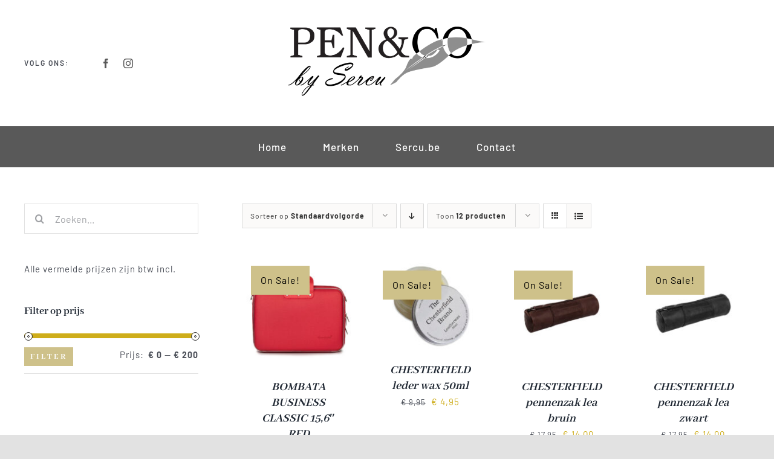

--- FILE ---
content_type: text/html; charset=UTF-8
request_url: https://penenco.be/product-categorie/outlet/
body_size: 14754
content:
<!DOCTYPE html>
<html class="avada-html-layout-wide avada-html-header-position-top avada-html-is-archive" lang="nl-BE" prefix="og: http://ogp.me/ns# fb: http://ogp.me/ns/fb#">
<head>
	<meta http-equiv="X-UA-Compatible" content="IE=edge" />
	<meta http-equiv="Content-Type" content="text/html; charset=utf-8"/>
	<meta name="viewport" content="width=device-width, initial-scale=1" />
	<meta name='robots' content='index, follow, max-image-preview:large, max-snippet:-1, max-video-preview:-1' />

	<!-- This site is optimized with the Yoast SEO plugin v22.4 - https://yoast.com/wordpress/plugins/seo/ -->
	<title>Outlet archieven - Pen &amp; Co</title>
	<link rel="canonical" href="https://penenco.be/product-categorie/outlet/" />
	<link rel="next" href="https://penenco.be/product-categorie/outlet/page/2/" />
	<meta property="og:locale" content="nl_BE" />
	<meta property="og:type" content="article" />
	<meta property="og:title" content="Outlet archieven - Pen &amp; Co" />
	<meta property="og:url" content="https://penenco.be/product-categorie/outlet/" />
	<meta property="og:site_name" content="Pen &amp; Co" />
	<meta name="twitter:card" content="summary_large_image" />
	<script type="application/ld+json" class="yoast-schema-graph">{"@context":"https://schema.org","@graph":[{"@type":"CollectionPage","@id":"https://penenco.be/product-categorie/outlet/","url":"https://penenco.be/product-categorie/outlet/","name":"Outlet archieven - Pen &amp; Co","isPartOf":{"@id":"https://penenco.be/#website"},"primaryImageOfPage":{"@id":"https://penenco.be/product-categorie/outlet/#primaryimage"},"image":{"@id":"https://penenco.be/product-categorie/outlet/#primaryimage"},"thumbnailUrl":"https://penenco.be/wp-content/uploads/E008045-a.jpeg","breadcrumb":{"@id":"https://penenco.be/product-categorie/outlet/#breadcrumb"},"inLanguage":"nl-BE"},{"@type":"ImageObject","inLanguage":"nl-BE","@id":"https://penenco.be/product-categorie/outlet/#primaryimage","url":"https://penenco.be/wp-content/uploads/E008045-a.jpeg","contentUrl":"https://penenco.be/wp-content/uploads/E008045-a.jpeg","width":1400,"height":1400},{"@type":"BreadcrumbList","@id":"https://penenco.be/product-categorie/outlet/#breadcrumb","itemListElement":[{"@type":"ListItem","position":1,"name":"Home","item":"https://penenco.be/"},{"@type":"ListItem","position":2,"name":"Outlet"}]},{"@type":"WebSite","@id":"https://penenco.be/#website","url":"https://penenco.be/","name":"Pen &amp; Co","description":"Luxe schrijfweren en lederwaren","publisher":{"@id":"https://penenco.be/#organization"},"potentialAction":[{"@type":"SearchAction","target":{"@type":"EntryPoint","urlTemplate":"https://penenco.be/?s={search_term_string}"},"query-input":"required name=search_term_string"}],"inLanguage":"nl-BE"},{"@type":"Organization","@id":"https://penenco.be/#organization","name":"Pen &amp; Co","url":"https://penenco.be/","logo":{"@type":"ImageObject","inLanguage":"nl-BE","@id":"https://penenco.be/#/schema/logo/image/","url":"https://penenco.be/wp-content/uploads/Logo-Retina.png","contentUrl":"https://penenco.be/wp-content/uploads/Logo-Retina.png","width":590,"height":234,"caption":"Pen &amp; Co"},"image":{"@id":"https://penenco.be/#/schema/logo/image/"},"sameAs":["https://www.facebook.com/sercu.calipage.be/","https://www.instagram.com/sercucalipage/"]}]}</script>
	<!-- / Yoast SEO plugin. -->


<link rel="alternate" type="application/rss+xml" title="Pen &amp; Co &raquo; feed" href="https://penenco.be/feed/" />
<link rel="alternate" type="application/rss+xml" title="Pen &amp; Co &raquo; reactiesfeed" href="https://penenco.be/comments/feed/" />
					<link rel="shortcut icon" href="https://penenco.be/wp-content/uploads/2021/11/favicon_penenco.jpg" type="image/x-icon" />
		
		
		
				<link rel="alternate" type="application/rss+xml" title="Feed Pen &amp; Co &raquo; Outlet Categorie" href="https://penenco.be/product-categorie/outlet/feed/" />
				
		<meta property="og:locale" content="nl_BE"/>
		<meta property="og:type" content="article"/>
		<meta property="og:site_name" content="Pen &amp; Co"/>
		<meta property="og:title" content="Outlet archieven - Pen &amp; Co"/>
				<meta property="og:url" content="https://penenco.be/schrijfwaren/lederwaren/office/bombata-business-classic-156-red/"/>
																				<meta property="og:image" content="https://penenco.be/wp-content/uploads/E008045-a.jpeg"/>
		<meta property="og:image:width" content="1400"/>
		<meta property="og:image:height" content="1400"/>
		<meta property="og:image:type" content="image/jpeg"/>
				<link rel='stylesheet' id='simple-image-popup-css' href='https://penenco.be/wp-content/plugins/simple-image-popup//css/simple-image-popup.css?ver=6.5.7' type='text/css' media='all' />
<style id='woocommerce-inline-inline-css' type='text/css'>
.woocommerce form .form-row .required { visibility: visible; }
</style>
<link rel='stylesheet' id='child-style-css' href='https://penenco.be/wp-content/themes/Avada-Child-Theme/style.css?ver=6.5.7' type='text/css' media='all' />
<link rel='stylesheet' id='fusion-dynamic-css-css' href='https://penenco.be/wp-content/uploads/fusion-styles/55a90d029518c27a961dff136d926569.min.css?ver=3.11.7' type='text/css' media='all' />
<script type="text/template" id="tmpl-variation-template">
	<div class="woocommerce-variation-description">{{{ data.variation.variation_description }}}</div>
	<div class="woocommerce-variation-price">{{{ data.variation.price_html }}}</div>
	<div class="woocommerce-variation-availability">{{{ data.variation.availability_html }}}</div>
</script>
<script type="text/template" id="tmpl-unavailable-variation-template">
	<p>Dit product is niet beschikbaar. Kies een andere combinatie.</p>
</script>
<script type="text/javascript" src="https://penenco.be/wp-includes/js/jquery/jquery.min.js?ver=3.7.1" id="jquery-core-js"></script>
<script type="text/javascript" src="https://penenco.be/wp-content/plugins/woocommerce/assets/js/jquery-blockui/jquery.blockUI.min.js?ver=2.7.0-wc.8.7.2" id="jquery-blockui-js" defer="defer" data-wp-strategy="defer"></script>
<script type="text/javascript" id="wc-add-to-cart-js-extra">
/* <![CDATA[ */
var wc_add_to_cart_params = {"ajax_url":"\/wp-admin\/admin-ajax.php","wc_ajax_url":"\/?wc-ajax=%%endpoint%%","i18n_view_cart":"Winkelwagen bekijken","cart_url":"https:\/\/penenco.be\/cart\/","is_cart":"","cart_redirect_after_add":"yes"};
/* ]]> */
</script>
<script type="text/javascript" src="https://penenco.be/wp-content/plugins/woocommerce/assets/js/frontend/add-to-cart.min.js?ver=8.7.2" id="wc-add-to-cart-js" defer="defer" data-wp-strategy="defer"></script>
<script type="text/javascript" src="https://penenco.be/wp-content/plugins/woocommerce/assets/js/js-cookie/js.cookie.min.js?ver=2.1.4-wc.8.7.2" id="js-cookie-js" defer="defer" data-wp-strategy="defer"></script>
<script type="text/javascript" id="woocommerce-js-extra">
/* <![CDATA[ */
var woocommerce_params = {"ajax_url":"\/wp-admin\/admin-ajax.php","wc_ajax_url":"\/?wc-ajax=%%endpoint%%"};
/* ]]> */
</script>
<script type="text/javascript" src="https://penenco.be/wp-content/plugins/woocommerce/assets/js/frontend/woocommerce.min.js?ver=8.7.2" id="woocommerce-js" defer="defer" data-wp-strategy="defer"></script>
<script type="text/javascript" src="https://penenco.be/wp-includes/js/underscore.min.js?ver=1.13.4" id="underscore-js"></script>
<script type="text/javascript" id="wp-util-js-extra">
/* <![CDATA[ */
var _wpUtilSettings = {"ajax":{"url":"\/wp-admin\/admin-ajax.php"}};
/* ]]> */
</script>
<script type="text/javascript" src="https://penenco.be/wp-includes/js/wp-util.min.js?ver=6.5.7" id="wp-util-js"></script>
<script type="text/javascript" id="wc-add-to-cart-variation-js-extra">
/* <![CDATA[ */
var wc_add_to_cart_variation_params = {"wc_ajax_url":"\/?wc-ajax=%%endpoint%%","i18n_no_matching_variations_text":"Geen producten gevonden. Kies een andere combinatie.","i18n_make_a_selection_text":"Selecteer eerst product opties alvorens dit product in de winkelwagen te plaatsen.","i18n_unavailable_text":"Dit product is niet beschikbaar. Kies een andere combinatie."};
/* ]]> */
</script>
<script type="text/javascript" src="https://penenco.be/wp-content/plugins/woocommerce/assets/js/frontend/add-to-cart-variation.min.js?ver=8.7.2" id="wc-add-to-cart-variation-js" defer="defer" data-wp-strategy="defer"></script>
<link rel="https://api.w.org/" href="https://penenco.be/wp-json/" /><link rel="alternate" type="application/json" href="https://penenco.be/wp-json/wp/v2/product_cat/76" /><link rel="EditURI" type="application/rsd+xml" title="RSD" href="https://penenco.be/xmlrpc.php?rsd" />
<meta name="generator" content="WordPress 6.5.7" />
<meta name="generator" content="WooCommerce 8.7.2" />
<style type="text/css" id="css-fb-visibility">@media screen and (max-width: 640px){.fusion-no-small-visibility{display:none !important;}body .sm-text-align-center{text-align:center !important;}body .sm-text-align-left{text-align:left !important;}body .sm-text-align-right{text-align:right !important;}body .sm-flex-align-center{justify-content:center !important;}body .sm-flex-align-flex-start{justify-content:flex-start !important;}body .sm-flex-align-flex-end{justify-content:flex-end !important;}body .sm-mx-auto{margin-left:auto !important;margin-right:auto !important;}body .sm-ml-auto{margin-left:auto !important;}body .sm-mr-auto{margin-right:auto !important;}body .fusion-absolute-position-small{position:absolute;top:auto;width:100%;}.awb-sticky.awb-sticky-small{ position: sticky; top: var(--awb-sticky-offset,0); }}@media screen and (min-width: 641px) and (max-width: 1024px){.fusion-no-medium-visibility{display:none !important;}body .md-text-align-center{text-align:center !important;}body .md-text-align-left{text-align:left !important;}body .md-text-align-right{text-align:right !important;}body .md-flex-align-center{justify-content:center !important;}body .md-flex-align-flex-start{justify-content:flex-start !important;}body .md-flex-align-flex-end{justify-content:flex-end !important;}body .md-mx-auto{margin-left:auto !important;margin-right:auto !important;}body .md-ml-auto{margin-left:auto !important;}body .md-mr-auto{margin-right:auto !important;}body .fusion-absolute-position-medium{position:absolute;top:auto;width:100%;}.awb-sticky.awb-sticky-medium{ position: sticky; top: var(--awb-sticky-offset,0); }}@media screen and (min-width: 1025px){.fusion-no-large-visibility{display:none !important;}body .lg-text-align-center{text-align:center !important;}body .lg-text-align-left{text-align:left !important;}body .lg-text-align-right{text-align:right !important;}body .lg-flex-align-center{justify-content:center !important;}body .lg-flex-align-flex-start{justify-content:flex-start !important;}body .lg-flex-align-flex-end{justify-content:flex-end !important;}body .lg-mx-auto{margin-left:auto !important;margin-right:auto !important;}body .lg-ml-auto{margin-left:auto !important;}body .lg-mr-auto{margin-right:auto !important;}body .fusion-absolute-position-large{position:absolute;top:auto;width:100%;}.awb-sticky.awb-sticky-large{ position: sticky; top: var(--awb-sticky-offset,0); }}</style>	<noscript><style>.woocommerce-product-gallery{ opacity: 1 !important; }</style></noscript>
			<style type="text/css" id="wp-custom-css">
			.fusion-widget-area h3{margin-bottom:0px;font-size:24px}
.woocommerce-container .product-title{font-size:20px;}
#wrapper #main .post-content .fusion-title h2, #wrapper #main .post-content .title h2, #wrapper .fusion-title h2, #wrapper .post-content h2, #wrapper .title h2{font-size:28px!important}		</style>
				<script type="text/javascript">
			var doc = document.documentElement;
			doc.setAttribute( 'data-useragent', navigator.userAgent );
		</script>
		
	</head>

<body data-rsssl=1 class="archive tax-product_cat term-outlet term-76 wp-custom-logo theme-Avada woocommerce woocommerce-page woocommerce-no-js has-sidebar fusion-image-hovers fusion-pagination-sizing fusion-button_type-flat fusion-button_span-no fusion-button_gradient-linear avada-image-rollover-circle-yes avada-image-rollover-no fusion-body ltr fusion-sticky-header no-tablet-sticky-header no-mobile-sticky-header no-mobile-slidingbar no-mobile-totop fusion-disable-outline fusion-sub-menu-fade mobile-logo-pos-left layout-wide-mode avada-has-boxed-modal-shadow- layout-scroll-offset-full avada-has-zero-margin-offset-top fusion-top-header menu-text-align-center fusion-woo-product-design-clean fusion-woo-shop-page-columns-4 fusion-woo-related-columns-4 fusion-woo-archive-page-columns-4 fusion-woocommerce-equal-heights avada-has-woo-gallery-disabled woo-outofstock-badge-top_bar mobile-menu-design-classic fusion-show-pagination-text fusion-header-layout-v3 avada-responsive avada-footer-fx-none avada-menu-highlight-style-bar fusion-search-form-clean fusion-main-menu-search-overlay fusion-avatar-circle avada-dropdown-styles avada-blog-layout-large avada-blog-archive-layout-large avada-header-shadow-no avada-menu-icon-position-left avada-has-megamenu-shadow avada-has-mobile-menu-search avada-has-main-nav-search-icon avada-has-breadcrumb-mobile-hidden avada-has-titlebar-hide avada-header-border-color-full-transparent avada-has-transparent-timeline_color avada-has-pagination-width_height avada-flyout-menu-direction-fade avada-ec-views-v1" data-awb-post-id="6093">
		<a class="skip-link screen-reader-text" href="#content">Skip to content</a>

	<div id="boxed-wrapper">
		
		<div id="wrapper" class="fusion-wrapper">
			<div id="home" style="position:relative;top:-1px;"></div>
												<div class="fusion-tb-header"><div class="fusion-fullwidth fullwidth-box fusion-builder-row-1 fusion-flex-container nonhundred-percent-fullwidth non-hundred-percent-height-scrolling fusion-custom-z-index" style="--awb-border-radius-top-left:0px;--awb-border-radius-top-right:0px;--awb-border-radius-bottom-right:0px;--awb-border-radius-bottom-left:0px;--awb-z-index:5000;--awb-padding-top:20px;--awb-padding-bottom:20px;--awb-padding-right-small:0px;--awb-padding-left-small:0px;--awb-flex-wrap:wrap;" ><div class="fusion-builder-row fusion-row fusion-flex-align-items-center fusion-flex-content-wrap" style="max-width:1248px;margin-left: calc(-4% / 2 );margin-right: calc(-4% / 2 );"><div class="fusion-layout-column fusion_builder_column fusion-builder-column-0 fusion-flex-column fusion-no-small-visibility" style="--awb-bg-size:cover;--awb-width-large:35%;--awb-margin-top-large:0px;--awb-spacing-right-large:5.4857142857143%;--awb-margin-bottom-large:0px;--awb-spacing-left-large:5.4857142857143%;--awb-width-medium:40%;--awb-order-medium:0;--awb-spacing-right-medium:4.8%;--awb-spacing-left-medium:4.8%;--awb-width-small:100%;--awb-order-small:0;--awb-spacing-right-small:1.92%;--awb-spacing-left-small:1.92%;"><div class="fusion-column-wrapper fusion-column-has-shadow fusion-flex-justify-content-flex-start fusion-content-layout-column"><div class="fusion-builder-row fusion-builder-row-inner fusion-row fusion-flex-align-items-center fusion-flex-content-wrap" style="width:104% !important;max-width:104% !important;margin-left: calc(-4% / 2 );margin-right: calc(-4% / 2 );"><div class="fusion-layout-column fusion_builder_column_inner fusion-builder-nested-column-0 fusion_builder_column_inner_1_3 1_3 fusion-flex-column" style="--awb-bg-size:cover;--awb-width-large:33.333333333333%;--awb-margin-top-large:0px;--awb-spacing-right-large:5.76%;--awb-margin-bottom-large:0px;--awb-spacing-left-large:5.76%;--awb-width-medium:33.333333333333%;--awb-order-medium:0;--awb-spacing-right-medium:5.76%;--awb-spacing-left-medium:5.76%;--awb-width-small:100%;--awb-order-small:0;--awb-spacing-right-small:1.92%;--awb-spacing-left-small:1.92%;"><div class="fusion-column-wrapper fusion-column-has-shadow fusion-flex-justify-content-flex-start fusion-content-layout-column"><div class="fusion-text fusion-text-1" style="--awb-font-size:12px;--awb-letter-spacing:2px;--awb-text-transform:none;--awb-text-font-family:&quot;Barlow&quot;;--awb-text-font-style:normal;--awb-text-font-weight:600;"><p>VOLG ONS:</p>
</div></div></div><div class="fusion-layout-column fusion_builder_column_inner fusion-builder-nested-column-1 fusion_builder_column_inner_2_3 2_3 fusion-flex-column fusion-flex-align-self-stretch" style="--awb-bg-size:cover;--awb-width-large:66.666666666667%;--awb-margin-top-large:0px;--awb-spacing-right-large:2.88%;--awb-margin-bottom-large:0px;--awb-spacing-left-large:0%;--awb-width-medium:66.666666666667%;--awb-order-medium:0;--awb-spacing-right-medium:2.88%;--awb-spacing-left-medium:0%;--awb-width-small:100%;--awb-order-small:0;--awb-spacing-right-small:1.92%;--awb-spacing-left-small:1.92%;"><div class="fusion-column-wrapper fusion-column-has-shadow fusion-flex-justify-content-center fusion-content-layout-column"><div class="fusion-social-links fusion-social-links-1" style="--awb-margin-top:0px;--awb-margin-right:0px;--awb-margin-bottom:0px;--awb-margin-left:0px;--awb-box-border-top:0px;--awb-box-border-right:0px;--awb-box-border-bottom:0px;--awb-box-border-left:0px;--awb-icon-colors-hover:rgba(89,89,89,0.8);--awb-box-colors-hover:rgba(242,243,245,0.8);--awb-box-border-color:var(--awb-color3);--awb-box-border-color-hover:var(--awb-color4);"><div class="fusion-social-networks color-type-custom"><div class="fusion-social-networks-wrapper"><a class="fusion-social-network-icon fusion-tooltip fusion-facebook awb-icon-facebook" style="color:#595959;font-size:16px;" title="Facebook" aria-label="facebook" target="_blank" rel="noopener noreferrer" href="https://www.facebook.com/sercu.calipage.be"></a><a class="fusion-social-network-icon fusion-tooltip fusion-instagram awb-icon-instagram" style="color:#595959;font-size:16px;" title="Instagram" aria-label="instagram" target="_blank" rel="noopener noreferrer" href="https://www.instagram.com/sercucalipage/"></a></div></div></div></div></div></div></div></div><div class="fusion-layout-column fusion_builder_column fusion-builder-column-1 fusion-flex-column fusion-no-small-visibility" style="--awb-padding-top:15px;--awb-padding-top-small:35px;--awb-padding-right-small:145px;--awb-padding-left-small:145px;--awb-bg-size:cover;--awb-width-large:30%;--awb-margin-top-large:0px;--awb-spacing-right-large:6.4%;--awb-margin-bottom-large:25px;--awb-spacing-left-large:6.4%;--awb-width-medium:20%;--awb-order-medium:0;--awb-spacing-right-medium:9.6%;--awb-spacing-left-medium:9.6%;--awb-width-small:100%;--awb-order-small:3;--awb-spacing-right-small:1.92%;--awb-spacing-left-small:1.92%;"><div class="fusion-column-wrapper fusion-column-has-shadow fusion-flex-justify-content-flex-start fusion-content-layout-column"><div class="fusion-image-element " style="text-align:center;--awb-caption-title-font-family:var(--h2_typography-font-family);--awb-caption-title-font-weight:var(--h2_typography-font-weight);--awb-caption-title-font-style:var(--h2_typography-font-style);--awb-caption-title-size:var(--h2_typography-font-size);--awb-caption-title-transform:var(--h2_typography-text-transform);--awb-caption-title-line-height:var(--h2_typography-line-height);--awb-caption-title-letter-spacing:var(--h2_typography-letter-spacing);"><span class=" fusion-imageframe imageframe-none imageframe-1 hover-type-none"><a class="fusion-no-lightbox" href="https://penenco.be/" target="_self" aria-label="Logo-Retina"><img fetchpriority="high" decoding="async" width="590" height="234" src="https://penenco.be/wp-content/uploads/Logo-Retina.png" alt class="img-responsive wp-image-2616 disable-lazyload" srcset="https://penenco.be/wp-content/uploads/Logo-Retina-200x79.png 200w, https://penenco.be/wp-content/uploads/Logo-Retina-400x159.png 400w, https://penenco.be/wp-content/uploads/Logo-Retina.png 590w" sizes="(max-width: 640px) 100vw, 590px" /></a></span></div></div></div><div class="fusion-layout-column fusion_builder_column fusion-builder-column-2 fusion-flex-column fusion-no-small-visibility" style="--awb-bg-size:cover;--awb-width-large:35%;--awb-margin-top-large:0px;--awb-spacing-right-large:5.4857142857143%;--awb-margin-bottom-large:0px;--awb-spacing-left-large:5.4857142857143%;--awb-width-medium:40%;--awb-order-medium:0;--awb-spacing-right-medium:4.8%;--awb-spacing-left-medium:4.8%;--awb-width-small:100%;--awb-order-small:0;--awb-spacing-right-small:1.92%;--awb-spacing-left-small:1.92%;"><div class="fusion-column-wrapper fusion-column-has-shadow fusion-flex-justify-content-flex-start fusion-content-layout-column"></div></div></div></div><div class="fusion-fullwidth fullwidth-box fusion-builder-row-2 fusion-flex-container has-pattern-background has-mask-background nonhundred-percent-fullwidth non-hundred-percent-height-scrolling fusion-no-medium-visibility fusion-no-large-visibility" style="--awb-border-radius-top-left:0px;--awb-border-radius-top-right:0px;--awb-border-radius-bottom-right:0px;--awb-border-radius-bottom-left:0px;--awb-flex-wrap:wrap;" ><div class="fusion-builder-row fusion-row fusion-flex-align-items-flex-start fusion-flex-content-wrap" style="max-width:1248px;margin-left: calc(-4% / 2 );margin-right: calc(-4% / 2 );"><div class="fusion-layout-column fusion_builder_column fusion-builder-column-3 fusion_builder_column_1_1 1_1 fusion-flex-column" style="--awb-bg-size:cover;--awb-width-large:100%;--awb-margin-top-large:0px;--awb-spacing-right-large:1.92%;--awb-margin-bottom-large:20px;--awb-spacing-left-large:1.92%;--awb-width-medium:100%;--awb-order-medium:0;--awb-spacing-right-medium:1.92%;--awb-spacing-left-medium:1.92%;--awb-width-small:100%;--awb-order-small:0;--awb-spacing-right-small:1.92%;--awb-spacing-left-small:1.92%;"><div class="fusion-column-wrapper fusion-column-has-shadow fusion-flex-justify-content-flex-start fusion-content-layout-column"><div class="fusion-image-element " style="--awb-margin-right:20%;--awb-margin-left:20%;--awb-caption-title-font-family:var(--h2_typography-font-family);--awb-caption-title-font-weight:var(--h2_typography-font-weight);--awb-caption-title-font-style:var(--h2_typography-font-style);--awb-caption-title-size:var(--h2_typography-font-size);--awb-caption-title-transform:var(--h2_typography-text-transform);--awb-caption-title-line-height:var(--h2_typography-line-height);--awb-caption-title-letter-spacing:var(--h2_typography-letter-spacing);"><span class=" fusion-imageframe imageframe-none imageframe-2 hover-type-none"><img decoding="async" width="590" height="234" title="Logo-Retina" src="https://penenco.be/wp-content/uploads/Logo-Retina.png" data-orig-src="https://penenco.be/wp-content/uploads/Logo-Retina.png" alt class="lazyload img-responsive wp-image-2616" srcset="data:image/svg+xml,%3Csvg%20xmlns%3D%27http%3A%2F%2Fwww.w3.org%2F2000%2Fsvg%27%20width%3D%27590%27%20height%3D%27234%27%20viewBox%3D%270%200%20590%20234%27%3E%3Crect%20width%3D%27590%27%20height%3D%27234%27%20fill-opacity%3D%220%22%2F%3E%3C%2Fsvg%3E" data-srcset="https://penenco.be/wp-content/uploads/Logo-Retina-200x79.png 200w, https://penenco.be/wp-content/uploads/Logo-Retina-400x159.png 400w, https://penenco.be/wp-content/uploads/Logo-Retina.png 590w" data-sizes="auto" data-orig-sizes="(max-width: 640px) 100vw, 590px" /></span></div></div></div></div></div><div class="fusion-fullwidth fullwidth-box fusion-builder-row-3 fusion-flex-container nonhundred-percent-fullwidth non-hundred-percent-height-scrolling fusion-sticky-container fusion-custom-z-index" style="--awb-border-radius-top-left:0px;--awb-border-radius-top-right:0px;--awb-border-radius-bottom-right:0px;--awb-border-radius-bottom-left:0px;--awb-z-index:5000;--awb-background-color:#595959;--awb-flex-wrap:wrap;" data-transition-offset="0" data-scroll-offset="0" data-sticky-small-visibility="1" data-sticky-medium-visibility="1" data-sticky-large-visibility="1" ><div class="fusion-builder-row fusion-row fusion-flex-align-items-flex-start fusion-flex-content-wrap" style="max-width:1248px;margin-left: calc(-4% / 2 );margin-right: calc(-4% / 2 );"><div class="fusion-layout-column fusion_builder_column fusion-builder-column-4 fusion_builder_column_1_1 1_1 fusion-flex-column" style="--awb-bg-size:cover;--awb-width-large:100%;--awb-margin-top-large:0px;--awb-spacing-right-large:1.92%;--awb-margin-bottom-large:0px;--awb-spacing-left-large:1.92%;--awb-width-medium:100%;--awb-order-medium:0;--awb-spacing-right-medium:1.92%;--awb-spacing-left-medium:1.92%;--awb-width-small:100%;--awb-order-small:0;--awb-spacing-right-small:1.92%;--awb-spacing-left-small:1.92%;"><div class="fusion-column-wrapper fusion-column-has-shadow fusion-flex-justify-content-flex-start fusion-content-layout-column"><nav class="awb-menu awb-menu_row awb-menu_em-hover mobile-mode-collapse-to-button awb-menu_icons-left awb-menu_dc-yes mobile-trigger-fullwidth-off awb-menu_mobile-toggle awb-menu_indent-left mobile-size-full-absolute loading mega-menu-loading awb-menu_desktop awb-menu_dropdown awb-menu_expand-right awb-menu_transition-fade" style="--awb-font-size:17px;--awb-text-transform:none;--awb-gap:60px;--awb-justify-content:center;--awb-color:#ffffff;--awb-active-color:#ddd3ad;--awb-submenu-text-transform:none;--awb-main-justify-content:flex-start;--awb-mobile-nav-button-align-hor:flex-end;--awb-mobile-active-color:#cec18a;--awb-mobile-trigger-font-size:32px;--awb-trigger-padding-right:0px;--awb-mobile-trigger-color:#ffffff;--awb-mobile-trigger-background-color:rgba(255,255,255,0);--awb-mobile-justify:flex-start;--awb-mobile-caret-left:auto;--awb-mobile-caret-right:0;--awb-fusion-font-family-typography:&quot;Barlow&quot;;--awb-fusion-font-style-typography:normal;--awb-fusion-font-weight-typography:500;--awb-fusion-font-family-submenu-typography:inherit;--awb-fusion-font-style-submenu-typography:normal;--awb-fusion-font-weight-submenu-typography:400;--awb-fusion-font-family-mobile-typography:inherit;--awb-fusion-font-style-mobile-typography:normal;--awb-fusion-font-weight-mobile-typography:400;" aria-label="Penenco Main Menu" data-breakpoint="640" data-count="0" data-transition-type="fade" data-transition-time="300" data-expand="right"><button type="button" class="awb-menu__m-toggle awb-menu__m-toggle_no-text" aria-expanded="false" aria-controls="menu-penenco-main-menu"><span class="awb-menu__m-toggle-inner"><span class="collapsed-nav-text"><span class="screen-reader-text">Toggle Navigation</span></span><span class="awb-menu__m-collapse-icon awb-menu__m-collapse-icon_no-text"><span class="awb-menu__m-collapse-icon-open awb-menu__m-collapse-icon-open_no-text awb-butcher-bars"></span><span class="awb-menu__m-collapse-icon-close awb-menu__m-collapse-icon-close_no-text awb-butcher-times"></span></span></span></button><ul id="menu-penenco-main-menu" class="fusion-menu awb-menu__main-ul awb-menu__main-ul_row"><li  id="menu-item-765"  class="menu-item menu-item-type-post_type menu-item-object-page menu-item-home menu-item-765 awb-menu__li awb-menu__main-li awb-menu__main-li_regular"  data-item-id="765"><span class="awb-menu__main-background-default awb-menu__main-background-default_fade"></span><span class="awb-menu__main-background-active awb-menu__main-background-active_fade"></span><a  href="https://penenco.be/" class="awb-menu__main-a awb-menu__main-a_regular"><span class="menu-text">Home</span></a></li><li  id="menu-item-2590"  class="menu-item menu-item-type-post_type menu-item-object-page menu-item-2590 awb-menu__li awb-menu__main-li awb-menu__main-li_regular"  data-item-id="2590"><span class="awb-menu__main-background-default awb-menu__main-background-default_fade"></span><span class="awb-menu__main-background-active awb-menu__main-background-active_fade"></span><a  href="https://penenco.be/merken/" class="awb-menu__main-a awb-menu__main-a_regular"><span class="menu-text">Merken</span></a></li><li  id="menu-item-891"  class="menu-item menu-item-type-custom menu-item-object-custom menu-item-891 awb-menu__li awb-menu__main-li awb-menu__main-li_regular"  data-item-id="891"><span class="awb-menu__main-background-default awb-menu__main-background-default_fade"></span><span class="awb-menu__main-background-active awb-menu__main-background-active_fade"></span><a  target="_blank" rel="noopener noreferrer" href="https://www.sercu.be/" class="awb-menu__main-a awb-menu__main-a_regular"><span class="menu-text">Sercu.be</span></a></li><li  id="menu-item-34"  class="menu-item menu-item-type-post_type menu-item-object-page menu-item-34 awb-menu__li awb-menu__main-li awb-menu__main-li_regular"  data-item-id="34"><span class="awb-menu__main-background-default awb-menu__main-background-default_fade"></span><span class="awb-menu__main-background-active awb-menu__main-background-active_fade"></span><a  href="https://penenco.be/contact/" class="awb-menu__main-a awb-menu__main-a_regular"><span class="menu-text">Contact</span></a></li></ul></nav></div></div></div></div>
</div>		<div id="sliders-container" class="fusion-slider-visibility">
					</div>
											
			
						<main id="main" class="clearfix ">
				<div class="fusion-row" style="">
		<div class="woocommerce-container">
			<section id="content" class="" style="float: right;">
		<header class="woocommerce-products-header">
	
	</header>
<div class="woocommerce-notices-wrapper"></div>
<div class="catalog-ordering fusion-clearfix">
			<div class="orderby-order-container">
			<ul class="orderby order-dropdown">
				<li>
					<span class="current-li">
						<span class="current-li-content">
														<a aria-haspopup="true">Sorteer op <strong>Standaardvolgorde</strong></a>
						</span>
					</span>
					<ul>
																			<li class="current">
																<a href="?product_orderby=default">Sorteer op <strong>Standaardvolgorde</strong></a>
							</li>
												<li class="">
														<a href="?product_orderby=name">Sorteer op <strong>Naam</strong></a>
						</li>
						<li class="">
														<a href="?product_orderby=price">Sorteer op <strong>Prijs</strong></a>
						</li>
						<li class="">
														<a href="?product_orderby=date">Sorteer op <strong>Datum</strong></a>
						</li>
						<li class="">
														<a href="?product_orderby=popularity">Sorteer op <strong>Populariteit</strong></a>
						</li>

													<li class="">
																<a href="?product_orderby=rating">Sorteer op <strong>Beoordelen</strong></a>
							</li>
											</ul>
				</li>
			</ul>

			<ul class="order">
															<li class="asc"><a aria-label="Aflopende volgorde" aria-haspopup="true" href="?product_order=desc"><i class="awb-icon-arrow-down2" aria-hidden="true"></i></a></li>
												</ul>
		</div>

		<ul class="sort-count order-dropdown">
			<li>
				<span class="current-li">
					<a aria-haspopup="true">
						Toon <strong>12 producten</strong>						</a>
					</span>
				<ul>
					<li class="current">
						<a href="?product_count=12">
							Toon <strong>12 producten</strong>						</a>
					</li>
					<li class="">
						<a href="?product_count=24">
							Toon <strong>24 producten</strong>						</a>
					</li>
					<li class="">
						<a href="?product_count=36">
							Toon <strong>36 producten</strong>						</a>
					</li>
				</ul>
			</li>
		</ul>
	
											<ul class="fusion-grid-list-view">
			<li class="fusion-grid-view-li active-view">
				<a class="fusion-grid-view" aria-label="Bekijk als raster" aria-haspopup="true" href="?product_view=grid"><i class="awb-icon-grid icomoon-grid" aria-hidden="true"></i></a>
			</li>
			<li class="fusion-list-view-li">
				<a class="fusion-list-view" aria-haspopup="true" aria-label="Bekijk als lijst" href="?product_view=list"><i class="awb-icon-list icomoon-list" aria-hidden="true"></i></a>
			</li>
		</ul>
	</div>
<ul class="products clearfix products-4">
<li class="product type-product post-6093 status-publish first instock product_cat-lederwaren product_cat-office product_cat-outlet product_cat-tassen has-post-thumbnail sale featured taxable shipping-taxable purchasable product-type-simple product-grid-view">
	<div class="fusion-product-wrapper">

	<span class="onsale">On Sale!</span>
	<div class="fusion-clean-product-image-wrapper ">
	<div  class="fusion-image-wrapper fusion-image-size-fixed" aria-haspopup="true">
							<a href="https://penenco.be/schrijfwaren/lederwaren/office/bombata-business-classic-156-red/" aria-label="BOMBATA BUSINESS CLASSIC 15,6&#8243; RED">
							<img width="500" height="500" src="https://penenco.be/wp-content/uploads/E008045-a-500x500.jpeg" class="attachment-woocommerce_thumbnail size-woocommerce_thumbnail lazyload wp-post-image" alt="" decoding="async" srcset="data:image/svg+xml,%3Csvg%20xmlns%3D%27http%3A%2F%2Fwww.w3.org%2F2000%2Fsvg%27%20width%3D%271400%27%20height%3D%271400%27%20viewBox%3D%270%200%201400%201400%27%3E%3Crect%20width%3D%271400%27%20height%3D%271400%27%20fill-opacity%3D%220%22%2F%3E%3C%2Fsvg%3E" data-orig-src="https://penenco.be/wp-content/uploads/E008045-a-500x500.jpeg" data-srcset="https://penenco.be/wp-content/uploads/E008045-a-66x66.jpeg 66w, https://penenco.be/wp-content/uploads/E008045-a-150x150.jpeg 150w, https://penenco.be/wp-content/uploads/E008045-a-200x200.jpeg 200w, https://penenco.be/wp-content/uploads/E008045-a-300x300.jpeg 300w, https://penenco.be/wp-content/uploads/E008045-a-400x400.jpeg 400w, https://penenco.be/wp-content/uploads/E008045-a-500x500.jpeg 500w, https://penenco.be/wp-content/uploads/E008045-a-600x600.jpeg 600w, https://penenco.be/wp-content/uploads/E008045-a-700x700.jpeg 700w, https://penenco.be/wp-content/uploads/E008045-a-768x768.jpeg 768w, https://penenco.be/wp-content/uploads/E008045-a-800x800.jpeg 800w, https://penenco.be/wp-content/uploads/E008045-a-1024x1024.jpeg 1024w, https://penenco.be/wp-content/uploads/E008045-a-1200x1200.jpeg 1200w, https://penenco.be/wp-content/uploads/E008045-a-1320x1320.jpeg 1320w, https://penenco.be/wp-content/uploads/E008045-a.jpeg 1400w" data-sizes="auto" /><div class="cart-loading"><i class="awb-icon-spinner" aria-hidden="true"></i></div>			</a>
							</div>
</div>
<div class="fusion-product-content">
	<div class="product-details">
		<div class="product-details-container">
<h3 class="product-title">
	<a href="https://penenco.be/schrijfwaren/lederwaren/office/bombata-business-classic-156-red/">
		BOMBATA BUSINESS CLASSIC 15,6&#8243; RED	</a>
</h3>
<div class="fusion-price-rating">

	<span class="price"><del aria-hidden="true"><span class="woocommerce-Price-amount amount"><bdi><span class="woocommerce-Price-currencySymbol">&euro;</span>&nbsp;99,00</bdi></span></del> <ins><span class="woocommerce-Price-amount amount"><bdi><span class="woocommerce-Price-currencySymbol">&euro;</span>&nbsp;75,00</bdi></span></ins></span>
		</div>
	</div>
</div>

	</div> 


</div>
</li>
<li class="product type-product post-4350 status-publish outofstock product_cat-lederwaren product_cat-onderhoudsproducten product_cat-outlet has-post-thumbnail sale taxable shipping-taxable purchasable product-type-simple product-grid-view">
	<div class="fusion-product-wrapper">

	<span class="onsale">On Sale!</span>
	<div class="fusion-clean-product-image-wrapper ">
	<div  class="fusion-image-wrapper fusion-image-size-fixed" aria-haspopup="true">
							<a href="https://penenco.be/schrijfwaren/lederwaren/onderhoudsproducten/chesterfield-leder-wax-50ml/" aria-label="CHESTERFIELD leder wax 50ml">
							<img width="500" height="425" src="https://penenco.be/wp-content/uploads/C01.1001-a-500x425.jpg" class="attachment-woocommerce_thumbnail size-woocommerce_thumbnail lazyload wp-post-image" alt="" decoding="async" srcset="data:image/svg+xml,%3Csvg%20xmlns%3D%27http%3A%2F%2Fwww.w3.org%2F2000%2Fsvg%27%20width%3D%271200%27%20height%3D%271020%27%20viewBox%3D%270%200%201200%201020%27%3E%3Crect%20width%3D%271200%27%20height%3D%271020%27%20fill-opacity%3D%220%22%2F%3E%3C%2Fsvg%3E" data-orig-src="https://penenco.be/wp-content/uploads/C01.1001-a-500x425.jpg" data-srcset="https://penenco.be/wp-content/uploads/C01.1001-a-200x170.jpg 200w, https://penenco.be/wp-content/uploads/C01.1001-a-300x255.jpg 300w, https://penenco.be/wp-content/uploads/C01.1001-a-400x340.jpg 400w, https://penenco.be/wp-content/uploads/C01.1001-a-500x425.jpg 500w, https://penenco.be/wp-content/uploads/C01.1001-a-600x510.jpg 600w, https://penenco.be/wp-content/uploads/C01.1001-a-700x595.jpg 700w, https://penenco.be/wp-content/uploads/C01.1001-a-768x653.jpg 768w, https://penenco.be/wp-content/uploads/C01.1001-a-800x680.jpg 800w, https://penenco.be/wp-content/uploads/C01.1001-a-1024x870.jpg 1024w, https://penenco.be/wp-content/uploads/C01.1001-a.jpg 1200w" data-sizes="auto" /><div class="cart-loading"><i class="awb-icon-spinner" aria-hidden="true"></i></div>			</a>
							</div>
</div>
<div class="fusion-product-content">
	<div class="product-details">
		<div class="product-details-container">
<h3 class="product-title">
	<a href="https://penenco.be/schrijfwaren/lederwaren/onderhoudsproducten/chesterfield-leder-wax-50ml/">
		CHESTERFIELD leder wax 50ml	</a>
</h3>
<div class="fusion-price-rating">

	<span class="price"><del aria-hidden="true"><span class="woocommerce-Price-amount amount"><bdi><span class="woocommerce-Price-currencySymbol">&euro;</span>&nbsp;9,95</bdi></span></del> <ins><span class="woocommerce-Price-amount amount"><bdi><span class="woocommerce-Price-currencySymbol">&euro;</span>&nbsp;4,95</bdi></span></ins></span>
		</div>
	</div>
</div>

	</div> 


</div>
</li>
<li class="product type-product post-4364 status-publish outofstock product_cat-kleine-lederwaren product_cat-lederwaren product_cat-office product_cat-outlet has-post-thumbnail sale taxable shipping-taxable purchasable product-type-simple product-grid-view">
	<div class="fusion-product-wrapper">

	<span class="onsale">On Sale!</span>
	<div class="fusion-clean-product-image-wrapper ">
	<div  class="fusion-image-wrapper fusion-image-size-fixed" aria-haspopup="true">
							<a href="https://penenco.be/schrijfwaren/lederwaren/office/chesterfield-pennenetui-lea-bruin/" aria-label="CHESTERFIELD pennenzak lea bruin">
							<img width="500" height="500" src="https://penenco.be/wp-content/uploads/C08.019601-a-500x500.jpg" class="attachment-woocommerce_thumbnail size-woocommerce_thumbnail lazyload wp-post-image" alt="" decoding="async" srcset="data:image/svg+xml,%3Csvg%20xmlns%3D%27http%3A%2F%2Fwww.w3.org%2F2000%2Fsvg%27%20width%3D%271500%27%20height%3D%271500%27%20viewBox%3D%270%200%201500%201500%27%3E%3Crect%20width%3D%271500%27%20height%3D%271500%27%20fill-opacity%3D%220%22%2F%3E%3C%2Fsvg%3E" data-orig-src="https://penenco.be/wp-content/uploads/C08.019601-a-500x500.jpg" data-srcset="https://penenco.be/wp-content/uploads/C08.019601-a-66x66.jpg 66w, https://penenco.be/wp-content/uploads/C08.019601-a-150x150.jpg 150w, https://penenco.be/wp-content/uploads/C08.019601-a-200x200.jpg 200w, https://penenco.be/wp-content/uploads/C08.019601-a-300x300.jpg 300w, https://penenco.be/wp-content/uploads/C08.019601-a-400x400.jpg 400w, https://penenco.be/wp-content/uploads/C08.019601-a-500x500.jpg 500w, https://penenco.be/wp-content/uploads/C08.019601-a-600x600.jpg 600w, https://penenco.be/wp-content/uploads/C08.019601-a-700x700.jpg 700w, https://penenco.be/wp-content/uploads/C08.019601-a-768x768.jpg 768w, https://penenco.be/wp-content/uploads/C08.019601-a-800x800.jpg 800w, https://penenco.be/wp-content/uploads/C08.019601-a-1024x1024.jpg 1024w, https://penenco.be/wp-content/uploads/C08.019601-a-1200x1200.jpg 1200w, https://penenco.be/wp-content/uploads/C08.019601-a-1320x1320.jpg 1320w, https://penenco.be/wp-content/uploads/C08.019601-a.jpg 1500w" data-sizes="auto" /><div class="cart-loading"><i class="awb-icon-spinner" aria-hidden="true"></i></div>			</a>
							</div>
</div>
<div class="fusion-product-content">
	<div class="product-details">
		<div class="product-details-container">
<h3 class="product-title">
	<a href="https://penenco.be/schrijfwaren/lederwaren/office/chesterfield-pennenetui-lea-bruin/">
		CHESTERFIELD pennenzak lea bruin	</a>
</h3>
<div class="fusion-price-rating">

	<span class="price"><del aria-hidden="true"><span class="woocommerce-Price-amount amount"><bdi><span class="woocommerce-Price-currencySymbol">&euro;</span>&nbsp;17,95</bdi></span></del> <ins><span class="woocommerce-Price-amount amount"><bdi><span class="woocommerce-Price-currencySymbol">&euro;</span>&nbsp;14,00</bdi></span></ins></span>
		</div>
	</div>
</div>

	</div> 


</div>
</li>
<li class="product type-product post-4363 status-publish last instock product_cat-kleine-lederwaren product_cat-lederwaren product_cat-office product_cat-outlet has-post-thumbnail sale taxable shipping-taxable purchasable product-type-simple product-grid-view">
	<div class="fusion-product-wrapper">

	<span class="onsale">On Sale!</span>
	<div class="fusion-clean-product-image-wrapper ">
	<div  class="fusion-image-wrapper fusion-image-size-fixed" aria-haspopup="true">
							<a href="https://penenco.be/schrijfwaren/lederwaren/office/chesterfield-pennenetui-lea-zwart/" aria-label="CHESTERFIELD pennenzak lea zwart">
							<img width="500" height="500" src="https://penenco.be/wp-content/uploads/C08.019600-a-500x500.jpg" class="attachment-woocommerce_thumbnail size-woocommerce_thumbnail lazyload wp-post-image" alt="" decoding="async" srcset="data:image/svg+xml,%3Csvg%20xmlns%3D%27http%3A%2F%2Fwww.w3.org%2F2000%2Fsvg%27%20width%3D%271500%27%20height%3D%271500%27%20viewBox%3D%270%200%201500%201500%27%3E%3Crect%20width%3D%271500%27%20height%3D%271500%27%20fill-opacity%3D%220%22%2F%3E%3C%2Fsvg%3E" data-orig-src="https://penenco.be/wp-content/uploads/C08.019600-a-500x500.jpg" data-srcset="https://penenco.be/wp-content/uploads/C08.019600-a-66x66.jpg 66w, https://penenco.be/wp-content/uploads/C08.019600-a-150x150.jpg 150w, https://penenco.be/wp-content/uploads/C08.019600-a-200x200.jpg 200w, https://penenco.be/wp-content/uploads/C08.019600-a-300x300.jpg 300w, https://penenco.be/wp-content/uploads/C08.019600-a-400x400.jpg 400w, https://penenco.be/wp-content/uploads/C08.019600-a-500x500.jpg 500w, https://penenco.be/wp-content/uploads/C08.019600-a-600x600.jpg 600w, https://penenco.be/wp-content/uploads/C08.019600-a-700x700.jpg 700w, https://penenco.be/wp-content/uploads/C08.019600-a-768x768.jpg 768w, https://penenco.be/wp-content/uploads/C08.019600-a-800x800.jpg 800w, https://penenco.be/wp-content/uploads/C08.019600-a-1024x1024.jpg 1024w, https://penenco.be/wp-content/uploads/C08.019600-a-1200x1200.jpg 1200w, https://penenco.be/wp-content/uploads/C08.019600-a-1320x1320.jpg 1320w, https://penenco.be/wp-content/uploads/C08.019600-a.jpg 1500w" data-sizes="auto" /><div class="cart-loading"><i class="awb-icon-spinner" aria-hidden="true"></i></div>			</a>
							</div>
</div>
<div class="fusion-product-content">
	<div class="product-details">
		<div class="product-details-container">
<h3 class="product-title">
	<a href="https://penenco.be/schrijfwaren/lederwaren/office/chesterfield-pennenetui-lea-zwart/">
		CHESTERFIELD pennenzak lea zwart	</a>
</h3>
<div class="fusion-price-rating">

	<span class="price"><del aria-hidden="true"><span class="woocommerce-Price-amount amount"><bdi><span class="woocommerce-Price-currencySymbol">&euro;</span>&nbsp;17,95</bdi></span></del> <ins><span class="woocommerce-Price-amount amount"><bdi><span class="woocommerce-Price-currencySymbol">&euro;</span>&nbsp;14,00</bdi></span></ins></span>
		</div>
	</div>
</div>

	</div> 


</div>
</li>
<li class="product type-product post-4366 status-publish first outofstock product_cat-kleine-lederwaren product_cat-lederwaren product_cat-outlet has-post-thumbnail sale taxable shipping-taxable purchasable product-type-simple product-grid-view">
	<div class="fusion-product-wrapper">

	<span class="onsale">On Sale!</span>
	<div class="fusion-clean-product-image-wrapper ">
	<div  class="fusion-image-wrapper fusion-image-size-fixed" aria-haspopup="true">
							<a href="https://penenco.be/schrijfwaren/lederwaren/kleine-lederwaren/chesterfield-portefeuille-enzo-cognac/" aria-label="CHESTERFIELD portefeuille enzo cognac">
							<img width="500" height="500" src="https://penenco.be/wp-content/uploads/C08.036031-a-500x500.jpg" class="attachment-woocommerce_thumbnail size-woocommerce_thumbnail lazyload wp-post-image" alt="" decoding="async" srcset="data:image/svg+xml,%3Csvg%20xmlns%3D%27http%3A%2F%2Fwww.w3.org%2F2000%2Fsvg%27%20width%3D%271500%27%20height%3D%271500%27%20viewBox%3D%270%200%201500%201500%27%3E%3Crect%20width%3D%271500%27%20height%3D%271500%27%20fill-opacity%3D%220%22%2F%3E%3C%2Fsvg%3E" data-orig-src="https://penenco.be/wp-content/uploads/C08.036031-a-500x500.jpg" data-srcset="https://penenco.be/wp-content/uploads/C08.036031-a-66x66.jpg 66w, https://penenco.be/wp-content/uploads/C08.036031-a-150x150.jpg 150w, https://penenco.be/wp-content/uploads/C08.036031-a-200x200.jpg 200w, https://penenco.be/wp-content/uploads/C08.036031-a-300x300.jpg 300w, https://penenco.be/wp-content/uploads/C08.036031-a-400x400.jpg 400w, https://penenco.be/wp-content/uploads/C08.036031-a-500x500.jpg 500w, https://penenco.be/wp-content/uploads/C08.036031-a-600x600.jpg 600w, https://penenco.be/wp-content/uploads/C08.036031-a-700x700.jpg 700w, https://penenco.be/wp-content/uploads/C08.036031-a-768x768.jpg 768w, https://penenco.be/wp-content/uploads/C08.036031-a-800x800.jpg 800w, https://penenco.be/wp-content/uploads/C08.036031-a-1024x1024.jpg 1024w, https://penenco.be/wp-content/uploads/C08.036031-a-1200x1200.jpg 1200w, https://penenco.be/wp-content/uploads/C08.036031-a-1320x1320.jpg 1320w, https://penenco.be/wp-content/uploads/C08.036031-a.jpg 1500w" data-sizes="auto" /><div class="cart-loading"><i class="awb-icon-spinner" aria-hidden="true"></i></div>			</a>
							</div>
</div>
<div class="fusion-product-content">
	<div class="product-details">
		<div class="product-details-container">
<h3 class="product-title">
	<a href="https://penenco.be/schrijfwaren/lederwaren/kleine-lederwaren/chesterfield-portefeuille-enzo-cognac/">
		CHESTERFIELD portefeuille enzo cognac	</a>
</h3>
<div class="fusion-price-rating">

	<span class="price"><del aria-hidden="true"><span class="woocommerce-Price-amount amount"><bdi><span class="woocommerce-Price-currencySymbol">&euro;</span>&nbsp;34,95</bdi></span></del> <ins><span class="woocommerce-Price-amount amount"><bdi><span class="woocommerce-Price-currencySymbol">&euro;</span>&nbsp;25,00</bdi></span></ins></span>
		</div>
	</div>
</div>

	</div> 


</div>
</li>
<li class="product type-product post-4371 status-publish outofstock product_cat-kleine-lederwaren product_cat-lederwaren product_cat-outlet has-post-thumbnail sale taxable shipping-taxable purchasable product-type-simple product-grid-view">
	<div class="fusion-product-wrapper">

	<span class="onsale">On Sale!</span>
	<div class="fusion-clean-product-image-wrapper ">
	<div  class="fusion-image-wrapper fusion-image-size-fixed" aria-haspopup="true">
							<a href="https://penenco.be/schrijfwaren/lederwaren/kleine-lederwaren/chesterfield-portefeuille-salzburg-bruin/" aria-label="CHESTERFIELD portefeuille salzburg bruin">
							<img width="500" height="500" src="https://penenco.be/wp-content/uploads/C08.045901-a-500x500.jpg" class="attachment-woocommerce_thumbnail size-woocommerce_thumbnail lazyload wp-post-image" alt="" decoding="async" srcset="data:image/svg+xml,%3Csvg%20xmlns%3D%27http%3A%2F%2Fwww.w3.org%2F2000%2Fsvg%27%20width%3D%271500%27%20height%3D%271500%27%20viewBox%3D%270%200%201500%201500%27%3E%3Crect%20width%3D%271500%27%20height%3D%271500%27%20fill-opacity%3D%220%22%2F%3E%3C%2Fsvg%3E" data-orig-src="https://penenco.be/wp-content/uploads/C08.045901-a-500x500.jpg" data-srcset="https://penenco.be/wp-content/uploads/C08.045901-a-66x66.jpg 66w, https://penenco.be/wp-content/uploads/C08.045901-a-150x150.jpg 150w, https://penenco.be/wp-content/uploads/C08.045901-a-200x200.jpg 200w, https://penenco.be/wp-content/uploads/C08.045901-a-300x300.jpg 300w, https://penenco.be/wp-content/uploads/C08.045901-a-400x400.jpg 400w, https://penenco.be/wp-content/uploads/C08.045901-a-500x500.jpg 500w, https://penenco.be/wp-content/uploads/C08.045901-a-600x600.jpg 600w, https://penenco.be/wp-content/uploads/C08.045901-a-700x700.jpg 700w, https://penenco.be/wp-content/uploads/C08.045901-a-768x768.jpg 768w, https://penenco.be/wp-content/uploads/C08.045901-a-800x800.jpg 800w, https://penenco.be/wp-content/uploads/C08.045901-a-1024x1024.jpg 1024w, https://penenco.be/wp-content/uploads/C08.045901-a-1200x1200.jpg 1200w, https://penenco.be/wp-content/uploads/C08.045901-a-1320x1320.jpg 1320w, https://penenco.be/wp-content/uploads/C08.045901-a.jpg 1500w" data-sizes="auto" /><div class="cart-loading"><i class="awb-icon-spinner" aria-hidden="true"></i></div>			</a>
							</div>
</div>
<div class="fusion-product-content">
	<div class="product-details">
		<div class="product-details-container">
<h3 class="product-title">
	<a href="https://penenco.be/schrijfwaren/lederwaren/kleine-lederwaren/chesterfield-portefeuille-salzburg-bruin/">
		CHESTERFIELD portefeuille salzburg bruin	</a>
</h3>
<div class="fusion-price-rating">

	<span class="price"><del aria-hidden="true"><span class="woocommerce-Price-amount amount"><bdi><span class="woocommerce-Price-currencySymbol">&euro;</span>&nbsp;49,95</bdi></span></del> <ins><span class="woocommerce-Price-amount amount"><bdi><span class="woocommerce-Price-currencySymbol">&euro;</span>&nbsp;29,00</bdi></span></ins></span>
		</div>
	</div>
</div>

	</div> 


</div>
</li>
<li class="product type-product post-4361 status-publish instock product_cat-kleine-lederwaren product_cat-lederwaren product_cat-outlet has-post-thumbnail sale taxable shipping-taxable purchasable product-type-simple product-grid-view">
	<div class="fusion-product-wrapper">

	<span class="onsale">On Sale!</span>
	<div class="fusion-clean-product-image-wrapper ">
	<div  class="fusion-image-wrapper fusion-image-size-fixed" aria-haspopup="true">
							<a href="https://penenco.be/schrijfwaren/lederwaren/kleine-lederwaren/chesterfield-portefeuille-siem-cognac/" aria-label="CHESTERFIELD portefeuille siem cognac">
							<img width="500" height="500" src="https://penenco.be/wp-content/uploads/C08.017431-a-500x500.jpg" class="attachment-woocommerce_thumbnail size-woocommerce_thumbnail lazyload wp-post-image" alt="" decoding="async" srcset="data:image/svg+xml,%3Csvg%20xmlns%3D%27http%3A%2F%2Fwww.w3.org%2F2000%2Fsvg%27%20width%3D%271500%27%20height%3D%271500%27%20viewBox%3D%270%200%201500%201500%27%3E%3Crect%20width%3D%271500%27%20height%3D%271500%27%20fill-opacity%3D%220%22%2F%3E%3C%2Fsvg%3E" data-orig-src="https://penenco.be/wp-content/uploads/C08.017431-a-500x500.jpg" data-srcset="https://penenco.be/wp-content/uploads/C08.017431-a-66x66.jpg 66w, https://penenco.be/wp-content/uploads/C08.017431-a-150x150.jpg 150w, https://penenco.be/wp-content/uploads/C08.017431-a-200x200.jpg 200w, https://penenco.be/wp-content/uploads/C08.017431-a-300x300.jpg 300w, https://penenco.be/wp-content/uploads/C08.017431-a-400x400.jpg 400w, https://penenco.be/wp-content/uploads/C08.017431-a-500x500.jpg 500w, https://penenco.be/wp-content/uploads/C08.017431-a-600x600.jpg 600w, https://penenco.be/wp-content/uploads/C08.017431-a-700x700.jpg 700w, https://penenco.be/wp-content/uploads/C08.017431-a-768x768.jpg 768w, https://penenco.be/wp-content/uploads/C08.017431-a-800x800.jpg 800w, https://penenco.be/wp-content/uploads/C08.017431-a-1024x1024.jpg 1024w, https://penenco.be/wp-content/uploads/C08.017431-a-1200x1200.jpg 1200w, https://penenco.be/wp-content/uploads/C08.017431-a-1320x1320.jpg 1320w, https://penenco.be/wp-content/uploads/C08.017431-a.jpg 1500w" data-sizes="auto" /><div class="cart-loading"><i class="awb-icon-spinner" aria-hidden="true"></i></div>			</a>
							</div>
</div>
<div class="fusion-product-content">
	<div class="product-details">
		<div class="product-details-container">
<h3 class="product-title">
	<a href="https://penenco.be/schrijfwaren/lederwaren/kleine-lederwaren/chesterfield-portefeuille-siem-cognac/">
		CHESTERFIELD portefeuille siem cognac	</a>
</h3>
<div class="fusion-price-rating">

	<span class="price"><del aria-hidden="true"><span class="woocommerce-Price-amount amount"><bdi><span class="woocommerce-Price-currencySymbol">&euro;</span>&nbsp;39,95</bdi></span></del> <ins><span class="woocommerce-Price-amount amount"><bdi><span class="woocommerce-Price-currencySymbol">&euro;</span>&nbsp;29,00</bdi></span></ins></span>
		</div>
	</div>
</div>

	</div> 


</div>
</li>
<li class="product type-product post-4360 status-publish last outofstock product_cat-kleine-lederwaren product_cat-lederwaren product_cat-outlet has-post-thumbnail sale taxable shipping-taxable purchasable product-type-simple product-grid-view">
	<div class="fusion-product-wrapper">

	<span class="onsale">On Sale!</span>
	<div class="fusion-clean-product-image-wrapper ">
	<div  class="fusion-image-wrapper fusion-image-size-fixed" aria-haspopup="true">
							<a href="https://penenco.be/schrijfwaren/lederwaren/kleine-lederwaren/chesterfield-portefeuille-siem-zwart/" aria-label="CHESTERFIELD portefeuille siem zwart">
							<img width="500" height="500" src="https://penenco.be/wp-content/uploads/C08.017400-a-500x500.jpg" class="attachment-woocommerce_thumbnail size-woocommerce_thumbnail lazyload wp-post-image" alt="" decoding="async" srcset="data:image/svg+xml,%3Csvg%20xmlns%3D%27http%3A%2F%2Fwww.w3.org%2F2000%2Fsvg%27%20width%3D%271500%27%20height%3D%271500%27%20viewBox%3D%270%200%201500%201500%27%3E%3Crect%20width%3D%271500%27%20height%3D%271500%27%20fill-opacity%3D%220%22%2F%3E%3C%2Fsvg%3E" data-orig-src="https://penenco.be/wp-content/uploads/C08.017400-a-500x500.jpg" data-srcset="https://penenco.be/wp-content/uploads/C08.017400-a-66x66.jpg 66w, https://penenco.be/wp-content/uploads/C08.017400-a-150x150.jpg 150w, https://penenco.be/wp-content/uploads/C08.017400-a-200x200.jpg 200w, https://penenco.be/wp-content/uploads/C08.017400-a-300x300.jpg 300w, https://penenco.be/wp-content/uploads/C08.017400-a-400x400.jpg 400w, https://penenco.be/wp-content/uploads/C08.017400-a-500x500.jpg 500w, https://penenco.be/wp-content/uploads/C08.017400-a-600x600.jpg 600w, https://penenco.be/wp-content/uploads/C08.017400-a-700x700.jpg 700w, https://penenco.be/wp-content/uploads/C08.017400-a-768x768.jpg 768w, https://penenco.be/wp-content/uploads/C08.017400-a-800x800.jpg 800w, https://penenco.be/wp-content/uploads/C08.017400-a-1024x1024.jpg 1024w, https://penenco.be/wp-content/uploads/C08.017400-a-1200x1200.jpg 1200w, https://penenco.be/wp-content/uploads/C08.017400-a-1320x1320.jpg 1320w, https://penenco.be/wp-content/uploads/C08.017400-a.jpg 1500w" data-sizes="auto" /><div class="cart-loading"><i class="awb-icon-spinner" aria-hidden="true"></i></div>			</a>
							</div>
</div>
<div class="fusion-product-content">
	<div class="product-details">
		<div class="product-details-container">
<h3 class="product-title">
	<a href="https://penenco.be/schrijfwaren/lederwaren/kleine-lederwaren/chesterfield-portefeuille-siem-zwart/">
		CHESTERFIELD portefeuille siem zwart	</a>
</h3>
<div class="fusion-price-rating">

	<span class="price"><del aria-hidden="true"><span class="woocommerce-Price-amount amount"><bdi><span class="woocommerce-Price-currencySymbol">&euro;</span>&nbsp;39,95</bdi></span></del> <ins><span class="woocommerce-Price-amount amount"><bdi><span class="woocommerce-Price-currencySymbol">&euro;</span>&nbsp;29,00</bdi></span></ins></span>
		</div>
	</div>
</div>

	</div> 


</div>
</li>
<li class="product type-product post-4408 status-publish first outofstock product_cat-lederwaren product_cat-office product_cat-outlet product_cat-tassen has-post-thumbnail sale taxable shipping-taxable purchasable product-type-simple product-grid-view">
	<div class="fusion-product-wrapper">

	<span class="onsale">On Sale!</span>
	<div class="fusion-clean-product-image-wrapper ">
	<div  class="fusion-image-wrapper fusion-image-size-fixed" aria-haspopup="true">
							<a href="https://penenco.be/schrijfwaren/lederwaren/office/chesterfield-rugzak-danai-zwart/" aria-label="CHESTERFIELD rugzak danai zwart">
							<img width="500" height="500" src="https://penenco.be/wp-content/uploads/C58.024300-a-500x500.jpeg" class="attachment-woocommerce_thumbnail size-woocommerce_thumbnail lazyload wp-post-image" alt="" decoding="async" srcset="data:image/svg+xml,%3Csvg%20xmlns%3D%27http%3A%2F%2Fwww.w3.org%2F2000%2Fsvg%27%20width%3D%271400%27%20height%3D%271400%27%20viewBox%3D%270%200%201400%201400%27%3E%3Crect%20width%3D%271400%27%20height%3D%271400%27%20fill-opacity%3D%220%22%2F%3E%3C%2Fsvg%3E" data-orig-src="https://penenco.be/wp-content/uploads/C58.024300-a-500x500.jpeg" data-srcset="https://penenco.be/wp-content/uploads/C58.024300-a-66x66.jpeg 66w, https://penenco.be/wp-content/uploads/C58.024300-a-150x150.jpeg 150w, https://penenco.be/wp-content/uploads/C58.024300-a-200x200.jpeg 200w, https://penenco.be/wp-content/uploads/C58.024300-a-300x300.jpeg 300w, https://penenco.be/wp-content/uploads/C58.024300-a-400x400.jpeg 400w, https://penenco.be/wp-content/uploads/C58.024300-a-500x500.jpeg 500w, https://penenco.be/wp-content/uploads/C58.024300-a-600x600.jpeg 600w, https://penenco.be/wp-content/uploads/C58.024300-a-700x700.jpeg 700w, https://penenco.be/wp-content/uploads/C58.024300-a-768x768.jpeg 768w, https://penenco.be/wp-content/uploads/C58.024300-a-800x800.jpeg 800w, https://penenco.be/wp-content/uploads/C58.024300-a-1024x1024.jpeg 1024w, https://penenco.be/wp-content/uploads/C58.024300-a-1200x1200.jpeg 1200w, https://penenco.be/wp-content/uploads/C58.024300-a-1320x1320.jpeg 1320w, https://penenco.be/wp-content/uploads/C58.024300-a.jpeg 1400w" data-sizes="auto" /><div class="cart-loading"><i class="awb-icon-spinner" aria-hidden="true"></i></div>			</a>
							</div>
</div>
<div class="fusion-product-content">
	<div class="product-details">
		<div class="product-details-container">
<h3 class="product-title">
	<a href="https://penenco.be/schrijfwaren/lederwaren/office/chesterfield-rugzak-danai-zwart/">
		CHESTERFIELD rugzak danai zwart	</a>
</h3>
<div class="fusion-price-rating">

	<span class="price"><del aria-hidden="true"><span class="woocommerce-Price-amount amount"><bdi><span class="woocommerce-Price-currencySymbol">&euro;</span>&nbsp;169,95</bdi></span></del> <ins><span class="woocommerce-Price-amount amount"><bdi><span class="woocommerce-Price-currencySymbol">&euro;</span>&nbsp;99,00</bdi></span></ins></span>
		</div>
	</div>
</div>

	</div> 


</div>
</li>
<li class="product type-product post-4404 status-publish outofstock product_cat-lederwaren product_cat-office product_cat-outlet product_cat-tassen sale taxable shipping-taxable purchasable product-type-simple product-grid-view">
	<div class="fusion-product-wrapper">

	<span class="onsale">On Sale!</span>
	<div class="fusion-clean-product-image-wrapper ">
	<div  class="fusion-image-wrapper fusion-image-size-fixed" aria-haspopup="true">
							<a href="https://penenco.be/schrijfwaren/lederwaren/office/chesterfield-rugzak-jace-cognac/" aria-label="CHESTERFIELD rugzak jace cognac">
							<img width="500" height="500" src="https://penenco.be/wp-content/uploads/woocommerce-placeholder-500x500.png" class="woocommerce-placeholder wp-post-image lazyload" alt="Plaatshouder" decoding="async" srcset="data:image/svg+xml,%3Csvg%20xmlns%3D%27http%3A%2F%2Fwww.w3.org%2F2000%2Fsvg%27%20width%3D%271200%27%20height%3D%271200%27%20viewBox%3D%270%200%201200%201200%27%3E%3Crect%20width%3D%271200%27%20height%3D%271200%27%20fill-opacity%3D%220%22%2F%3E%3C%2Fsvg%3E" data-orig-src="https://penenco.be/wp-content/uploads/woocommerce-placeholder-500x500.png" data-srcset="https://penenco.be/wp-content/uploads/woocommerce-placeholder-66x66.png 66w, https://penenco.be/wp-content/uploads/woocommerce-placeholder-150x150.png 150w, https://penenco.be/wp-content/uploads/woocommerce-placeholder-200x200.png 200w, https://penenco.be/wp-content/uploads/woocommerce-placeholder-300x300.png 300w, https://penenco.be/wp-content/uploads/woocommerce-placeholder-400x400.png 400w, https://penenco.be/wp-content/uploads/woocommerce-placeholder-500x500.png 500w, https://penenco.be/wp-content/uploads/woocommerce-placeholder-600x600.png 600w, https://penenco.be/wp-content/uploads/woocommerce-placeholder-700x700.png 700w, https://penenco.be/wp-content/uploads/woocommerce-placeholder-768x768.png 768w, https://penenco.be/wp-content/uploads/woocommerce-placeholder-800x800.png 800w, https://penenco.be/wp-content/uploads/woocommerce-placeholder-1024x1024.png 1024w, https://penenco.be/wp-content/uploads/woocommerce-placeholder.png 1200w" data-sizes="auto" /><div class="cart-loading"><i class="awb-icon-spinner" aria-hidden="true"></i></div>			</a>
							</div>
</div>
<div class="fusion-product-content">
	<div class="product-details">
		<div class="product-details-container">
<h3 class="product-title">
	<a href="https://penenco.be/schrijfwaren/lederwaren/office/chesterfield-rugzak-jace-cognac/">
		CHESTERFIELD rugzak jace cognac	</a>
</h3>
<div class="fusion-price-rating">

	<span class="price"><del aria-hidden="true"><span class="woocommerce-Price-amount amount"><bdi><span class="woocommerce-Price-currencySymbol">&euro;</span>&nbsp;179,95</bdi></span></del> <ins><span class="woocommerce-Price-amount amount"><bdi><span class="woocommerce-Price-currencySymbol">&euro;</span>&nbsp;119,00</bdi></span></ins></span>
		</div>
	</div>
</div>

	</div> 


</div>
</li>
<li class="product type-product post-4354 status-publish outofstock product_cat-kleine-lederwaren product_cat-lederwaren product_cat-office product_cat-outlet product_cat-tassen has-post-thumbnail sale taxable shipping-taxable purchasable product-type-simple product-grid-view">
	<div class="fusion-product-wrapper">

	<span class="onsale">On Sale!</span>
	<div class="fusion-clean-product-image-wrapper ">
	<div  class="fusion-image-wrapper fusion-image-size-fixed" aria-haspopup="true">
							<a href="https://penenco.be/schrijfwaren/lederwaren/office/chesterfield-schouderband-cognac-groen-beige-bruin/" aria-label="CHESTERFIELD schouderriem cognac groen/beige/bruin">
							<img width="500" height="500" src="https://penenco.be/wp-content/uploads/C02.500031-a-500x500.jpg" class="attachment-woocommerce_thumbnail size-woocommerce_thumbnail lazyload wp-post-image" alt="" decoding="async" srcset="data:image/svg+xml,%3Csvg%20xmlns%3D%27http%3A%2F%2Fwww.w3.org%2F2000%2Fsvg%27%20width%3D%271500%27%20height%3D%271500%27%20viewBox%3D%270%200%201500%201500%27%3E%3Crect%20width%3D%271500%27%20height%3D%271500%27%20fill-opacity%3D%220%22%2F%3E%3C%2Fsvg%3E" data-orig-src="https://penenco.be/wp-content/uploads/C02.500031-a-500x500.jpg" data-srcset="https://penenco.be/wp-content/uploads/C02.500031-a-66x66.jpg 66w, https://penenco.be/wp-content/uploads/C02.500031-a-150x150.jpg 150w, https://penenco.be/wp-content/uploads/C02.500031-a-200x200.jpg 200w, https://penenco.be/wp-content/uploads/C02.500031-a-300x300.jpg 300w, https://penenco.be/wp-content/uploads/C02.500031-a-400x400.jpg 400w, https://penenco.be/wp-content/uploads/C02.500031-a-500x500.jpg 500w, https://penenco.be/wp-content/uploads/C02.500031-a-600x600.jpg 600w, https://penenco.be/wp-content/uploads/C02.500031-a-700x700.jpg 700w, https://penenco.be/wp-content/uploads/C02.500031-a-768x768.jpg 768w, https://penenco.be/wp-content/uploads/C02.500031-a-800x800.jpg 800w, https://penenco.be/wp-content/uploads/C02.500031-a-1024x1024.jpg 1024w, https://penenco.be/wp-content/uploads/C02.500031-a-1200x1200.jpg 1200w, https://penenco.be/wp-content/uploads/C02.500031-a-1320x1320.jpg 1320w, https://penenco.be/wp-content/uploads/C02.500031-a.jpg 1500w" data-sizes="auto" /><div class="cart-loading"><i class="awb-icon-spinner" aria-hidden="true"></i></div>			</a>
							</div>
</div>
<div class="fusion-product-content">
	<div class="product-details">
		<div class="product-details-container">
<h3 class="product-title">
	<a href="https://penenco.be/schrijfwaren/lederwaren/office/chesterfield-schouderband-cognac-groen-beige-bruin/">
		CHESTERFIELD schouderriem cognac groen/beige/bruin	</a>
</h3>
<div class="fusion-price-rating">

	<span class="price"><del aria-hidden="true"><span class="woocommerce-Price-amount amount"><bdi><span class="woocommerce-Price-currencySymbol">&euro;</span>&nbsp;24,95</bdi></span></del> <ins><span class="woocommerce-Price-amount amount"><bdi><span class="woocommerce-Price-currencySymbol">&euro;</span>&nbsp;15,00</bdi></span></ins></span>
		</div>
	</div>
</div>

	</div> 


</div>
</li>
<li class="product type-product post-4390 status-publish last outofstock product_cat-lederwaren product_cat-office product_cat-outlet product_cat-tassen has-post-thumbnail sale taxable shipping-taxable purchasable product-type-simple product-grid-view">
	<div class="fusion-product-wrapper">

	<span class="onsale">On Sale!</span>
	<div class="fusion-clean-product-image-wrapper ">
	<div  class="fusion-image-wrapper fusion-image-size-fixed" aria-haspopup="true">
							<a href="https://penenco.be/schrijfwaren/lederwaren/office/chesterfield-laptophoes-miami-15-cognac/" aria-label="CHESTERFIELD sleeve miami 15&#8243; cognac">
							<img width="500" height="500" src="https://penenco.be/wp-content/uploads/C40.106531-a-500x500.jpg" class="attachment-woocommerce_thumbnail size-woocommerce_thumbnail lazyload wp-post-image" alt="" decoding="async" srcset="data:image/svg+xml,%3Csvg%20xmlns%3D%27http%3A%2F%2Fwww.w3.org%2F2000%2Fsvg%27%20width%3D%271500%27%20height%3D%271500%27%20viewBox%3D%270%200%201500%201500%27%3E%3Crect%20width%3D%271500%27%20height%3D%271500%27%20fill-opacity%3D%220%22%2F%3E%3C%2Fsvg%3E" data-orig-src="https://penenco.be/wp-content/uploads/C40.106531-a-500x500.jpg" data-srcset="https://penenco.be/wp-content/uploads/C40.106531-a-66x66.jpg 66w, https://penenco.be/wp-content/uploads/C40.106531-a-150x150.jpg 150w, https://penenco.be/wp-content/uploads/C40.106531-a-200x200.jpg 200w, https://penenco.be/wp-content/uploads/C40.106531-a-300x300.jpg 300w, https://penenco.be/wp-content/uploads/C40.106531-a-400x400.jpg 400w, https://penenco.be/wp-content/uploads/C40.106531-a-500x500.jpg 500w, https://penenco.be/wp-content/uploads/C40.106531-a-600x600.jpg 600w, https://penenco.be/wp-content/uploads/C40.106531-a-700x700.jpg 700w, https://penenco.be/wp-content/uploads/C40.106531-a-768x768.jpg 768w, https://penenco.be/wp-content/uploads/C40.106531-a-800x800.jpg 800w, https://penenco.be/wp-content/uploads/C40.106531-a-1024x1024.jpg 1024w, https://penenco.be/wp-content/uploads/C40.106531-a-1200x1200.jpg 1200w, https://penenco.be/wp-content/uploads/C40.106531-a-1320x1320.jpg 1320w, https://penenco.be/wp-content/uploads/C40.106531-a.jpg 1500w" data-sizes="auto" /><div class="cart-loading"><i class="awb-icon-spinner" aria-hidden="true"></i></div>			</a>
							</div>
</div>
<div class="fusion-product-content">
	<div class="product-details">
		<div class="product-details-container">
<h3 class="product-title">
	<a href="https://penenco.be/schrijfwaren/lederwaren/office/chesterfield-laptophoes-miami-15-cognac/">
		CHESTERFIELD sleeve miami 15&#8243; cognac	</a>
</h3>
<div class="fusion-price-rating">

	<span class="price"><del aria-hidden="true"><span class="woocommerce-Price-amount amount"><bdi><span class="woocommerce-Price-currencySymbol">&euro;</span>&nbsp;79,95</bdi></span></del> <ins><span class="woocommerce-Price-amount amount"><bdi><span class="woocommerce-Price-currencySymbol">&euro;</span>&nbsp;45,00</bdi></span></ins></span>
		</div>
	</div>
</div>

	</div> 


</div>
</li>
</ul>
<nav class="woocommerce-pagination">
	<span aria-current="page" class="page-numbers current">1</span>
<a class="page-numbers" href="https://penenco.be/product-categorie/outlet/page/2/">2</a>
<a class="page-numbers" href="https://penenco.be/product-categorie/outlet/page/3/">3</a>
<a class="next page-numbers" href="https://penenco.be/product-categorie/outlet/page/2/"><span class="page-text">Volgende</span><span class="page-next"></span></a></nav>

	</section>
</div>
<aside id="sidebar" class="sidebar fusion-widget-area fusion-content-widget-area fusion-sidebar-left fusion-test fusion-sticky-sidebar" style="float: left;" data="">
			<div class="fusion-sidebar-inner-content">
											
					<div id="search-4" class="widget widget_search" style="border-style: solid;border-color:transparent;border-width:0px;">		<form role="search" class="searchform fusion-search-form  fusion-search-form-clean" method="get" action="https://penenco.be/">
			<div class="fusion-search-form-content">

				
				<div class="fusion-search-field search-field">
					<label><span class="screen-reader-text">Zoeken naar:</span>
													<input type="search" value="" name="s" class="s" placeholder="Zoeken..." required aria-required="true" aria-label="Zoeken..."/>
											</label>
				</div>
				<div class="fusion-search-button search-button">
					<input type="submit" class="fusion-search-submit searchsubmit" aria-label="Zoeken" value="&#xf002;" />
									</div>

				
			</div>


			
		</form>
		</div><div id="text-2" class="widget widget_text" style="border-style: solid;border-color:transparent;border-width:0px;">			<div class="textwidget"><p>Alle vermelde prijzen zijn btw incl.</p>
</div>
		</div><div id="woocommerce_price_filter-4" class="widget woocommerce widget_price_filter" style="border-style: solid;border-color:transparent;border-width:0px;"><div class="heading"><h4 class="widget-title">Filter op prijs</h4></div>
<form method="get" action="https://penenco.be/product-categorie/outlet/">
	<div class="price_slider_wrapper">
		<div class="price_slider" style="display:none;"></div>
		<div class="price_slider_amount" data-step="10">
			<label class="screen-reader-text" for="min_price">Min. prijs</label>
			<input type="text" id="min_price" name="min_price" value="0" data-min="0" placeholder="Min. prijs" />
			<label class="screen-reader-text" for="max_price">Max. prijs</label>
			<input type="text" id="max_price" name="max_price" value="200" data-max="200" placeholder="Max. prijs" />
						<button type="submit" class="button">Filter</button>
			<div class="price_label" style="display:none;">
				Prijs: <span class="from"></span> &mdash; <span class="to"></span>
			</div>
						<div class="clear"></div>
		</div>
	</div>
</form>

</div>					</div>
	</aside>
						<div class="fusion-woocommerce-quick-view-overlay"></div>
<div class="fusion-woocommerce-quick-view-container quick-view woocommerce">
	<script type="text/javascript">
		var quickViewNonce =  '113026d077';
	</script>

	<div class="fusion-wqv-close">
		<button type="button"><span class="screen-reader-text">Close product quick view</span>&times;</button>
	</div>

	<div class="fusion-wqv-loader product">
		<h2 class="product_title entry-title">Titel</h2>
		<div class="fusion-price-rating">
			<div class="price"></div>
			<div class="star-rating"></div>
		</div>
		<div class="fusion-slider-loading"></div>
	</div>

	<div class="fusion-wqv-preview-image"></div>

	<div class="fusion-wqv-content">
		<div class="product">
			<div class="woocommerce-product-gallery"></div>

			<div class="summary entry-summary scrollable">
				<div class="summary-content"></div>
			</div>
		</div>
	</div>
</div>

					</div>  <!-- fusion-row -->
				</main>  <!-- #main -->
				
				
								
					<div class="fusion-tb-footer fusion-footer"><div class="fusion-footer-widget-area fusion-widget-area"><div class="fusion-fullwidth fullwidth-box fusion-builder-row-4 fusion-flex-container has-pattern-background has-mask-background nonhundred-percent-fullwidth non-hundred-percent-height-scrolling" style="--awb-border-radius-top-left:0px;--awb-border-radius-top-right:0px;--awb-border-radius-bottom-right:0px;--awb-border-radius-bottom-left:0px;--awb-padding-top:60px;--awb-padding-bottom:60px;--awb-padding-bottom-small:0px;--awb-flex-wrap:wrap;" ><div class="fusion-builder-row fusion-row fusion-flex-align-items-flex-start fusion-flex-content-wrap" style="max-width:1248px;margin-left: calc(-4% / 2 );margin-right: calc(-4% / 2 );"><div class="fusion-layout-column fusion_builder_column fusion-builder-column-5 fusion_builder_column_2_3 2_3 fusion-flex-column" style="--awb-padding-left-small:0px;--awb-bg-size:cover;--awb-width-large:66.666666666667%;--awb-margin-top-large:0px;--awb-spacing-right-large:2.88%;--awb-margin-bottom-large:20px;--awb-spacing-left-large:2.88%;--awb-width-medium:66.666666666667%;--awb-order-medium:0;--awb-spacing-right-medium:2.88%;--awb-spacing-left-medium:2.88%;--awb-width-small:100%;--awb-order-small:0;--awb-spacing-right-small:1.92%;--awb-spacing-left-small:1.92%;"><div class="fusion-column-wrapper fusion-column-has-shadow fusion-flex-justify-content-flex-start fusion-content-layout-column"><div class="fusion-builder-row fusion-builder-row-inner fusion-row fusion-flex-align-items-flex-start fusion-flex-content-wrap" style="width:104% !important;max-width:104% !important;margin-left: calc(-4% / 2 );margin-right: calc(-4% / 2 );"><div class="fusion-layout-column fusion_builder_column_inner fusion-builder-nested-column-2 fusion_builder_column_inner_1_2 1_2 fusion-flex-column" style="--awb-bg-size:cover;--awb-width-large:50%;--awb-margin-top-large:0px;--awb-spacing-right-large:3.84%;--awb-margin-bottom-large:20px;--awb-spacing-left-large:3.84%;--awb-width-medium:50%;--awb-order-medium:0;--awb-spacing-right-medium:3.84%;--awb-spacing-left-medium:3.84%;--awb-width-small:100%;--awb-order-small:0;--awb-spacing-right-small:1.92%;--awb-spacing-left-small:1.92%;"><div class="fusion-column-wrapper fusion-column-has-shadow fusion-flex-justify-content-flex-start fusion-content-layout-column"><div class="fusion-separator fusion-full-width-sep" style="align-self: center;margin-left: auto;margin-right: auto;margin-top:5px;width:100%;"></div><div class="fusion-separator fusion-full-width-sep" style="align-self: center;margin-left: auto;margin-right: auto;margin-top:50px;width:100%;"></div></div></div><div class="fusion-layout-column fusion_builder_column_inner fusion-builder-nested-column-3 fusion_builder_column_inner_1_6 1_6 fusion-flex-column" style="--awb-bg-size:cover;--awb-width-large:16.666666666667%;--awb-margin-top-large:0px;--awb-spacing-right-large:11.52%;--awb-margin-bottom-large:20px;--awb-spacing-left-large:11.52%;--awb-width-medium:16.666666666667%;--awb-order-medium:0;--awb-spacing-right-medium:11.52%;--awb-spacing-left-medium:11.52%;--awb-width-small:100%;--awb-order-small:0;--awb-spacing-right-small:1.92%;--awb-spacing-left-small:1.92%;"><div class="fusion-column-wrapper fusion-column-has-shadow fusion-flex-justify-content-flex-start fusion-content-layout-column"></div></div><div class="fusion-layout-column fusion_builder_column_inner fusion-builder-nested-column-4 fusion_builder_column_inner_1_4 1_4 fusion-flex-column" style="--awb-bg-size:cover;--awb-width-large:25%;--awb-margin-top-large:0px;--awb-spacing-right-large:7.68%;--awb-margin-bottom-large:20px;--awb-spacing-left-large:7.68%;--awb-width-medium:25%;--awb-order-medium:0;--awb-spacing-right-medium:7.68%;--awb-spacing-left-medium:7.68%;--awb-width-small:100%;--awb-order-small:0;--awb-spacing-right-small:1.92%;--awb-spacing-left-small:1.92%;"><div class="fusion-column-wrapper fusion-column-has-shadow fusion-flex-justify-content-flex-start fusion-content-layout-column"><div class="fusion-separator fusion-full-width-sep" style="align-self: center;margin-left: auto;margin-right: auto;margin-top:5px;width:100%;"></div><nav class="awb-menu awb-menu_column awb-menu_em-hover mobile-mode-collapse-to-button awb-menu_icons-left awb-menu_dc-yes mobile-trigger-fullwidth-off awb-menu_mobile-toggle awb-menu_indent-left mobile-size-full-absolute loading mega-menu-loading awb-menu_desktop awb-menu_dropdown awb-menu_expand-right awb-menu_transition-fade" style="--awb-active-color:var(--awb-custom10);--awb-submenu-space:300px;--awb-icons-hover-color:var(--awb-custom10);--awb-main-justify-content:flex-start;--awb-mobile-justify:flex-start;--awb-mobile-caret-left:auto;--awb-mobile-caret-right:0;--awb-fusion-font-family-typography:inherit;--awb-fusion-font-style-typography:normal;--awb-fusion-font-weight-typography:400;--awb-fusion-font-family-submenu-typography:inherit;--awb-fusion-font-style-submenu-typography:normal;--awb-fusion-font-weight-submenu-typography:400;--awb-fusion-font-family-mobile-typography:inherit;--awb-fusion-font-style-mobile-typography:normal;--awb-fusion-font-weight-mobile-typography:400;" aria-label="Penenco Main Menu" data-breakpoint="1024" data-count="1" data-transition-type="fade" data-transition-time="300" data-expand="right"><button type="button" class="awb-menu__m-toggle awb-menu__m-toggle_no-text" aria-expanded="false" aria-controls="menu-penenco-main-menu"><span class="awb-menu__m-toggle-inner"><span class="collapsed-nav-text"><span class="screen-reader-text">Toggle Navigation</span></span><span class="awb-menu__m-collapse-icon awb-menu__m-collapse-icon_no-text"><span class="awb-menu__m-collapse-icon-open awb-menu__m-collapse-icon-open_no-text fa-bars fas"></span><span class="awb-menu__m-collapse-icon-close awb-menu__m-collapse-icon-close_no-text fa-times fas"></span></span></span></button><ul id="menu-penenco-main-menu-1" class="fusion-menu awb-menu__main-ul awb-menu__main-ul_column"><li   class="menu-item menu-item-type-post_type menu-item-object-page menu-item-home menu-item-765 awb-menu__li awb-menu__main-li awb-menu__main-li_regular"  data-item-id="765"><span class="awb-menu__main-background-default awb-menu__main-background-default_fade"></span><span class="awb-menu__main-background-active awb-menu__main-background-active_fade"></span><a  href="https://penenco.be/" class="awb-menu__main-a awb-menu__main-a_regular"><span class="menu-text">Home</span></a></li><li   class="menu-item menu-item-type-post_type menu-item-object-page menu-item-2590 awb-menu__li awb-menu__main-li awb-menu__main-li_regular"  data-item-id="2590"><span class="awb-menu__main-background-default awb-menu__main-background-default_fade"></span><span class="awb-menu__main-background-active awb-menu__main-background-active_fade"></span><a  href="https://penenco.be/merken/" class="awb-menu__main-a awb-menu__main-a_regular"><span class="menu-text">Merken</span></a></li><li   class="menu-item menu-item-type-custom menu-item-object-custom menu-item-891 awb-menu__li awb-menu__main-li awb-menu__main-li_regular"  data-item-id="891"><span class="awb-menu__main-background-default awb-menu__main-background-default_fade"></span><span class="awb-menu__main-background-active awb-menu__main-background-active_fade"></span><a  target="_blank" rel="noopener noreferrer" href="https://www.sercu.be/" class="awb-menu__main-a awb-menu__main-a_regular"><span class="menu-text">Sercu.be</span></a></li><li   class="menu-item menu-item-type-post_type menu-item-object-page menu-item-34 awb-menu__li awb-menu__main-li awb-menu__main-li_regular"  data-item-id="34"><span class="awb-menu__main-background-default awb-menu__main-background-default_fade"></span><span class="awb-menu__main-background-active awb-menu__main-background-active_fade"></span><a  href="https://penenco.be/contact/" class="awb-menu__main-a awb-menu__main-a_regular"><span class="menu-text">Contact</span></a></li></ul></nav></div></div></div></div></div><div class="fusion-layout-column fusion_builder_column fusion-builder-column-6 fusion_builder_column_1_3 1_3 fusion-flex-column" style="--awb-padding-right-small:0px;--awb-padding-left-small:0px;--awb-bg-size:cover;--awb-width-large:33.333333333333%;--awb-margin-top-large:0px;--awb-spacing-right-large:5.76%;--awb-margin-bottom-large:0px;--awb-spacing-left-large:5.76%;--awb-width-medium:33.333333333333%;--awb-order-medium:0;--awb-spacing-right-medium:5.76%;--awb-spacing-left-medium:5.76%;--awb-width-small:100%;--awb-order-small:0;--awb-spacing-right-small:1.92%;--awb-spacing-left-small:1.92%;"><div class="fusion-column-wrapper fusion-column-has-shadow fusion-flex-justify-content-flex-start fusion-content-layout-column"><div class="fusion-image-element " style="text-align:center;--awb-max-width:300px;--awb-caption-title-font-family:var(--h2_typography-font-family);--awb-caption-title-font-weight:var(--h2_typography-font-weight);--awb-caption-title-font-style:var(--h2_typography-font-style);--awb-caption-title-size:var(--h2_typography-font-size);--awb-caption-title-transform:var(--h2_typography-text-transform);--awb-caption-title-line-height:var(--h2_typography-line-height);--awb-caption-title-letter-spacing:var(--h2_typography-letter-spacing);"><span class=" has-fusion-standard-logo has-fusion-mobile-logo fusion-imageframe imageframe-none imageframe-3 hover-type-none"><a class="fusion-no-lightbox" href="https://penenco.be/" target="_self"><img decoding="async" src="https://penenco.be/wp-content/uploads/2021/11/Logo.png" data-orig-src="https://penenco.be/wp-content/uploads/2021/11/Logo.png" srcset="data:image/svg+xml,%3Csvg%20xmlns%3D%27http%3A%2F%2Fwww.w3.org%2F2000%2Fsvg%27%20width%3D%27590%27%20height%3D%27234%27%20viewBox%3D%270%200%20590%20234%27%3E%3Crect%20width%3D%27590%27%20height%3D%27234%27%20fill-opacity%3D%220%22%2F%3E%3C%2Fsvg%3E" data-srcset="https://penenco.be/wp-content/uploads/2021/11/Logo.png 1x, https://penenco.be/wp-content/uploads/2021/11/Logo-Retina.png 2x" style="max-height:234px;height:auto;" retina_url="https://penenco.be/wp-content/uploads/2021/11/Logo-Retina.png" width="590" height="234" class="lazyload img-responsive fusion-standard-logo" alt="Pen &amp; Co Logo" /><img decoding="async" src="https://penenco.be/wp-content/uploads/2021/11/Logo.png" data-orig-src="https://penenco.be/wp-content/uploads/2021/11/Logo.png" srcset="data:image/svg+xml,%3Csvg%20xmlns%3D%27http%3A%2F%2Fwww.w3.org%2F2000%2Fsvg%27%20width%3D%27590%27%20height%3D%27234%27%20viewBox%3D%270%200%20590%20234%27%3E%3Crect%20width%3D%27590%27%20height%3D%27234%27%20fill-opacity%3D%220%22%2F%3E%3C%2Fsvg%3E" data-srcset="https://penenco.be/wp-content/uploads/2021/11/Logo.png 1x, https://penenco.be/wp-content/uploads/2021/11/Logo-Retina.png 2x" style="max-height:234px;height:auto;" retina_url="https://penenco.be/wp-content/uploads/2021/11/Logo-Retina.png" width="590" height="234" class="lazyload img-responsive fusion-mobile-logo" alt="Pen &amp; Co Logo" /></a></span></div><div class="fusion-separator fusion-full-width-sep" style="align-self: center;margin-left: auto;margin-right: auto;margin-top:40px;width:100%;"></div><div class="fusion-social-links fusion-social-links-2" style="--awb-margin-top:0px;--awb-margin-right:0px;--awb-margin-bottom:0px;--awb-margin-left:0px;--awb-alignment:center;--awb-box-border-top:0px;--awb-box-border-right:0px;--awb-box-border-bottom:0px;--awb-box-border-left:0px;--awb-icon-colors-hover:rgba(89,89,89,0.8);--awb-box-colors-hover:rgba(242,243,245,0.8);--awb-box-border-color:var(--awb-color3);--awb-box-border-color-hover:var(--awb-color4);"><div class="fusion-social-networks color-type-custom"><div class="fusion-social-networks-wrapper"><a class="fusion-social-network-icon fusion-tooltip fusion-facebook awb-icon-facebook" style="color:#595959;font-size:16px;" title="Facebook" aria-label="facebook" target="_blank" rel="noopener noreferrer" href="https://www.facebook.com/sercu.calipage.be"></a><a class="fusion-social-network-icon fusion-tooltip fusion-instagram awb-icon-instagram" style="color:#595959;font-size:16px;" title="Instagram" aria-label="instagram" target="_blank" rel="noopener noreferrer" href="https://www.instagram.com/sercucalipage/"></a></div></div></div></div></div><div class="fusion-layout-column fusion_builder_column fusion-builder-column-7 fusion_builder_column_1_1 1_1 fusion-flex-column" style="--awb-bg-size:cover;--awb-width-large:100%;--awb-margin-top-large:0px;--awb-spacing-right-large:1.92%;--awb-margin-bottom-large:20px;--awb-spacing-left-large:1.92%;--awb-width-medium:100%;--awb-order-medium:0;--awb-spacing-right-medium:1.92%;--awb-spacing-left-medium:1.92%;--awb-width-small:100%;--awb-order-small:0;--awb-spacing-right-small:1.92%;--awb-spacing-left-small:1.92%;"><div class="fusion-column-wrapper fusion-column-has-shadow fusion-flex-justify-content-flex-start fusion-content-layout-column"><div class="fusion-builder-row fusion-builder-row-inner fusion-row fusion-flex-align-items-flex-start fusion-flex-content-wrap" style="width:104% !important;max-width:104% !important;margin-left: calc(-4% / 2 );margin-right: calc(-4% / 2 );"><div class="fusion-layout-column fusion_builder_column_inner fusion-builder-nested-column-5 fusion_builder_column_inner_1_1 1_1 fusion-flex-column" style="--awb-padding-top:54px;--awb-padding-top-small:0px;--awb-bg-size:cover;--awb-width-large:100%;--awb-margin-top-large:0px;--awb-spacing-right-large:1.92%;--awb-margin-bottom-large:0px;--awb-spacing-left-large:1.92%;--awb-width-medium:100%;--awb-order-medium:0;--awb-spacing-right-medium:1.92%;--awb-spacing-left-medium:1.92%;--awb-width-small:100%;--awb-order-small:0;--awb-spacing-right-small:1.92%;--awb-spacing-left-small:1.92%;"><div class="fusion-column-wrapper fusion-column-has-shadow fusion-flex-justify-content-flex-start fusion-content-layout-column"><div class="fusion-text fusion-text-2" style="--awb-content-alignment:center;--awb-font-size:13px;--awb-text-transform:none;"><p>© Copyright Pen&Co by Sercu - 2026 |   Brugsesteenweg 380 - 8800 Roeselare  |  <a href="mailto:info@penenco.be">info@penenco.be</a>   |   <a href="https://penenco.be/privacybeleid/">Privacybeleid</a> | <a href="https://penenco.be/algemene-verkoopsvoorwaarden/">Algemene Verkoopsvoorwaarden</a><br><a style="color:#ffffff;" href="https://www.clickmd.be/" target="_blank">Powered by clickmd.be</a></span></p>
</div></div></div></div></div></div></div></div>
</div></div>
					
												</div> <!-- wrapper -->
		</div> <!-- #boxed-wrapper -->
				<a class="fusion-one-page-text-link fusion-page-load-link" tabindex="-1" href="#" aria-hidden="true">Page load link</a>

		<div class="avada-footer-scripts">
			<script type="text/javascript">var fusionNavIsCollapsed=function(e){var t,n;window.innerWidth<=e.getAttribute("data-breakpoint")?(e.classList.add("collapse-enabled"),e.classList.remove("awb-menu_desktop"),e.classList.contains("expanded")||(e.setAttribute("aria-expanded","false"),window.dispatchEvent(new Event("fusion-mobile-menu-collapsed",{bubbles:!0,cancelable:!0}))),(n=e.querySelectorAll(".menu-item-has-children.expanded")).length&&n.forEach(function(e){e.querySelector(".awb-menu__open-nav-submenu_mobile").setAttribute("aria-expanded","false")})):(null!==e.querySelector(".menu-item-has-children.expanded .awb-menu__open-nav-submenu_click")&&e.querySelector(".menu-item-has-children.expanded .awb-menu__open-nav-submenu_click").click(),e.classList.remove("collapse-enabled"),e.classList.add("awb-menu_desktop"),e.setAttribute("aria-expanded","true"),null!==e.querySelector(".awb-menu__main-ul")&&e.querySelector(".awb-menu__main-ul").removeAttribute("style")),e.classList.add("no-wrapper-transition"),clearTimeout(t),t=setTimeout(()=>{e.classList.remove("no-wrapper-transition")},400),e.classList.remove("loading")},fusionRunNavIsCollapsed=function(){var e,t=document.querySelectorAll(".awb-menu");for(e=0;e<t.length;e++)fusionNavIsCollapsed(t[e])};function avadaGetScrollBarWidth(){var e,t,n,l=document.createElement("p");return l.style.width="100%",l.style.height="200px",(e=document.createElement("div")).style.position="absolute",e.style.top="0px",e.style.left="0px",e.style.visibility="hidden",e.style.width="200px",e.style.height="150px",e.style.overflow="hidden",e.appendChild(l),document.body.appendChild(e),t=l.offsetWidth,e.style.overflow="scroll",t==(n=l.offsetWidth)&&(n=e.clientWidth),document.body.removeChild(e),jQuery("html").hasClass("awb-scroll")&&10<t-n?10:t-n}fusionRunNavIsCollapsed(),window.addEventListener("fusion-resize-horizontal",fusionRunNavIsCollapsed);</script><script type="application/ld+json">{"@context":"https:\/\/schema.org\/","@type":"BreadcrumbList","itemListElement":[{"@type":"ListItem","position":1,"item":{"name":"Home","@id":"https:\/\/penenco.be"}},{"@type":"ListItem","position":2,"item":{"name":"Schrijfwaren","@id":"https:\/\/penenco.be\/schrijfwaren\/"}},{"@type":"ListItem","position":3,"item":{"name":"Outlet","@id":"https:\/\/penenco.be\/product-categorie\/outlet\/"}}]}</script>	<script type='text/javascript'>
		(function () {
			var c = document.body.className;
			c = c.replace(/woocommerce-no-js/, 'woocommerce-js');
			document.body.className = c;
		})();
	</script>
	<script type="text/javascript" src="https://penenco.be/wp-content/plugins/woocommerce/assets/js/sourcebuster/sourcebuster.min.js?ver=8.7.2" id="sourcebuster-js-js"></script>
<script type="text/javascript" id="wc-order-attribution-js-extra">
/* <![CDATA[ */
var wc_order_attribution = {"params":{"lifetime":1.0000000000000000818030539140313095458623138256371021270751953125e-5,"session":30,"ajaxurl":"https:\/\/penenco.be\/wp-admin\/admin-ajax.php","prefix":"wc_order_attribution_","allowTracking":true},"fields":{"source_type":"current.typ","referrer":"current_add.rf","utm_campaign":"current.cmp","utm_source":"current.src","utm_medium":"current.mdm","utm_content":"current.cnt","utm_id":"current.id","utm_term":"current.trm","session_entry":"current_add.ep","session_start_time":"current_add.fd","session_pages":"session.pgs","session_count":"udata.vst","user_agent":"udata.uag"}};
/* ]]> */
</script>
<script type="text/javascript" src="https://penenco.be/wp-content/plugins/woocommerce/assets/js/frontend/order-attribution.min.js?ver=8.7.2" id="wc-order-attribution-js"></script>
<script type="text/javascript" src="https://penenco.be/wp-includes/js/jquery/ui/core.min.js?ver=1.13.2" id="jquery-ui-core-js"></script>
<script type="text/javascript" src="https://penenco.be/wp-includes/js/jquery/ui/mouse.min.js?ver=1.13.2" id="jquery-ui-mouse-js"></script>
<script type="text/javascript" src="https://penenco.be/wp-includes/js/jquery/ui/slider.min.js?ver=1.13.2" id="jquery-ui-slider-js"></script>
<script type="text/javascript" src="https://penenco.be/wp-content/plugins/woocommerce/assets/js/jquery-ui-touch-punch/jquery-ui-touch-punch.min.js?ver=8.7.2" id="wc-jquery-ui-touchpunch-js"></script>
<script type="text/javascript" src="https://penenco.be/wp-content/plugins/woocommerce/assets/js/accounting/accounting.min.js?ver=0.4.2" id="accounting-js"></script>
<script type="text/javascript" id="wc-price-slider-js-extra">
/* <![CDATA[ */
var woocommerce_price_slider_params = {"currency_format_num_decimals":"0","currency_format_symbol":"\u20ac","currency_format_decimal_sep":",","currency_format_thousand_sep":".","currency_format":"%s\u00a0%v"};
/* ]]> */
</script>
<script type="text/javascript" src="https://penenco.be/wp-content/plugins/woocommerce/assets/js/frontend/price-slider.min.js?ver=8.7.2" id="wc-price-slider-js"></script>
<script type="text/javascript" src="https://penenco.be/wp-content/uploads/fusion-scripts/4f3d2cafc65cb95f4110e7ceaf9a1967.min.js?ver=3.11.7" id="fusion-scripts-js"></script>
				<script type="text/javascript">
				jQuery( document ).ready( function() {
					var ajaxurl = 'https://penenco.be/wp-admin/admin-ajax.php';
					if ( 0 < jQuery( '.fusion-login-nonce' ).length ) {
						jQuery.get( ajaxurl, { 'action': 'fusion_login_nonce' }, function( response ) {
							jQuery( '.fusion-login-nonce' ).html( response );
						});
					}
				});
				</script>
				

            

		</div>

			<section class="to-top-container to-top-right" aria-labelledby="awb-to-top-label">
		<a href="#" id="toTop" class="fusion-top-top-link">
			<span id="awb-to-top-label" class="screen-reader-text">Go to Top</span>
		</a>
	</section>
		</body>
</html>
